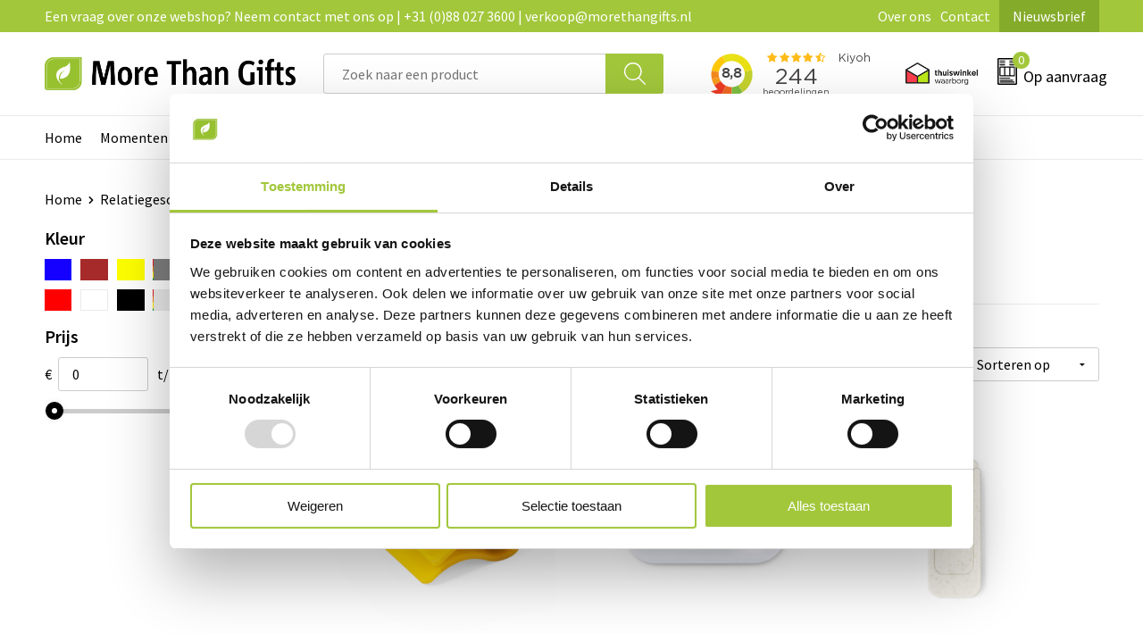

--- FILE ---
content_type: text/html; charset=UTF-8
request_url: https://webshop.morethangifts.nl/gadgets-computer-en-laptopaccessoires-elektronica-gadgets-en-usb-relatiegeschenken
body_size: 23744
content:
<!DOCTYPE HTML>
<html lang="nl">
<head>
    <meta http-equiv="X-UA-Compatible" content="IE=Edge"/>
    <script type="text/javascript" nonce="DB9p6HzXwiStPffYFd0aByXOj3s=">
        var baseUrl = '';
        var permalink = 'gadgets-computer-en-laptopaccessoires-elektronica-gadgets-en-usb-relatiegeschenken';
    </script>
    <meta http-equiv="Content-Type" content="text/html;charset=UTF-8" />
<meta name="robots" content="index, follow" />
<meta property="og:type" content="category" />
<meta property="og:title" content="Gadgets" />
<meta property="og:image" content="http://fef5c1f60bff157bfd51-1d2043887f30fc26a838f63fac86383c.r4.cf1.rackcdn.com/b63fcfbafa09c24ac28a451baeefb5ba789f1a2f_600_600_fill.jpg" />
<meta property="og:url" content="https://webshop.morethangifts.nl/gadgets-computer-en-laptopaccessoires-elektronica-gadgets-en-usb-relatiegeschenken" />
<meta name="viewport" content="width=device-width, initial-scale=1" />
<link rel="shortcut icon" type="image/x-icon" href="https://8fcc7ccc9b637ca13169-de45e7cb5d8decf0d69fb5613d56805d.ssl.cf1.rackcdn.com/faviconFile-1679297687.png" />
<link rel="canonical" href="https://webshop.morethangifts.nl/gadgets-computer-en-laptopaccessoires-elektronica-gadgets-en-usb-relatiegeschenken" />
<link rel="next" href="https://webshop.morethangifts.nl/gadgets-computer-en-laptopaccessoires-elektronica-gadgets-en-usb-relatiegeschenken?page=2" />
<link rel="stylesheet" type="text/css" href="/assets/15ae7fc8/css/style.css" />
<link rel="stylesheet" type="text/css" href="/uploads/css/installation.css" />
<link rel="stylesheet" type="text/css" href="/assets/4b9418a4/pager.css" />
<style type="text/css">

</style>
<style type="text/css">

</style>
<style type="text/css">

</style>
<script type="text/javascript" src="https://cdn.jsdelivr.net/npm/lozad/dist/lozad.min.js" nonce="DB9p6HzXwiStPffYFd0aByXOj3s="></script>
<script type="text/javascript" nonce="DB9p6HzXwiStPffYFd0aByXOj3s=">
// https://github.com/filamentgroup/loadCSS
    !function(e){"use strict"
    var n=function(n,t,o){function i(e){return f.body?e():void setTimeout(function(){i(e)})}var d,r,a,l,f=e.document,s=f.createElement("link"),u=o||"all"
    return t?d=t:(r=(f.body||f.getElementsByTagName("head")[0]).childNodes,d=r[r.length-1]),a=f.styleSheets,s.rel="stylesheet",s.href=n,s.media="only x",i(function(){d.parentNode.insertBefore(s,t?d:d.nextSibling)}),l=function(e){for(var n=s.href,t=a.length;t--;)if(a[t].href===n)return e()
    setTimeout(function(){l(e)})},s.addEventListener&&s.addEventListener("load",function(){this.media=u}),s.onloadcssdefined=l,l(function(){s.media!==u&&(s.media=u)}),s}
    "undefined"!=typeof exports?exports.loadCSS=n:e.loadCSS=n}("undefined"!=typeof global?global:this)
loadCSS("/assets/59283338/jquery-ui-1.8.21.custom.css");
loadCSS("/assets/45a91dcd/typeahead.css?v=20161031");
loadCSS("/assets/15ae7fc8/js/vendor/light-gallery/css/lightGallery.css");
window.dataLayer = window.dataLayer || [];
function gtag(){
    dataLayer.push(arguments);
}
gtag('consent', 'default', {"ad_storage":"granted","analytics_storage":"granted","ad_user_data":"granted","ad_personalization":"granted","functionality_storage":"granted","personalization_storage":"granted","security_storage":"granted"});

(function(w,d,s,l,i){w[l]=w[l]||[];w[l].push({'gtm.start':
new Date().getTime(),event:'gtm.js'});var f=d.getElementsByTagName(s)[0],
j=d.createElement(s),dl=l!='dataLayer'?'&l='+l:'';j.async=true;j.src=
'https://www.googletagmanager.com/gtm.js?id='+i+dl;f.parentNode.insertBefore(j,f);
})(window,document,'script','dataLayer','GTM-W2B5FP5');

document.addEventListener('cookiesEnabled', function() {
    gtag('consent', 'update', {
        'ad_storage': 'granted',
        'analytics_storage': 'granted',
        'ad_user_data': 'granted',
        'ad_personalization': 'granted',
        'functionality_storage': 'granted',
        'personalization_storage': 'granted',
        'security_storage': 'granted'
    });
});
</script>
<title>Gadgets | More Than Gifts</title>
    <script src="https://kit.fontawesome.com/1a0abc1a17.js" crossorigin="anonymous"></script>
<link rel="preconnect" href="https://fonts.gstatic.com">
<link href="https://fonts.googleapis.com/css2?family=Source+Sans+Pro:ital,wght@0,300;0,400;0,600;0,700;1,300;1,400;1,600;1,700&display=swap" rel="stylesheet">

<meta name="google-site-verification=eYvkxfrvcITrPliyyWSCCr1G5duANVJniWPmDWzLk1w"/>
<meta name="facebook-domain-verification" content="rovr1ig5wvgwaj55gldkxwmmmcmp4v" /></head>
<body lang="nl"><!-- Google Tag Manager (noscript) -->
<noscript><iframe src="https://www.googletagmanager.com/ns.html?id=GTM-W2B5FP5"
height="0" width="0" style="display:none;visibility:hidden"></iframe></noscript>
<!-- End Google Tag Manager (noscript) -->

<div id="container" class="logged-out no_children_category  category-203515 rootCategory-198692">
    <header>
    <div id="placeholder-header-top-wrapper">
        <div class="row collapse">
            <div id="placeholder-header-top"><div id="configuration-placeholder-widget-675" data-loadbyajax="0" data-reloadbyajax="0" data-widgetid="19" class="widget widget-19 widget-duplicaat  no-padding twelveColumnWidth" style=""><div id="configuration-placeholder-widget-811" data-loadbyajax="0" data-reloadbyajax="0" data-widgetid="7" class="widget widget-7 widget-menu top-menu twelveColumnWidth tabletTwelveColumnWidth mobileTwelveColumnWidth horizontal-margin show-for-large-up" style=""><ul class="custom no-images" id="yw2">
<li class="custom-item item-0 staticPage resource-301407" data-cachedresource="menu-301407" data-menutype="staticPage"><a target="_self" href="https://webshop.morethangifts.nl/contact">Een vraag over onze webshop? Neem contact met ons op | +31 (0)88 027 3600 | verkoop@morethangifts.nl</a></li>
<li class="custom-item item-1 staticPage resource-301408" data-cachedresource="menu-301408" data-menutype="staticPage"><a target="_self" href="https://webshop.morethangifts.nl/over-ons">Over ons</a></li>
<li class="custom-item item-2 staticPage resource-301409" data-cachedresource="menu-301409" data-menutype="staticPage"><a target="_self" href="https://webshop.morethangifts.nl/contact">Contact</a></li>
<li class="custom-item item-3 staticPage resource-301410" data-cachedresource="menu-301410" data-menutype="staticPage"><a target="_self" href="https://webshop.morethangifts.nl/nieuwsbrief">Nieuwsbrief</a></li>
</ul></div><!-- Time: 0.00039315223693848 --><div class="clear"></div></div><!-- Time: 0.00069594383239746 --><div class="clear"></div></div>        </div>
    </div>

    <div id="placeholder-header-wrapper">
        <div class="row collapse">
            <div id="placeholder-header"><div id="configuration-placeholder-widget-676" data-loadbyajax="0" data-reloadbyajax="0" data-widgetid="19" class="widget widget-19 widget-duplicaat  no-padding twelveColumnWidth" style=""><div id="configuration-placeholder-widget-644" data-loadbyajax="0" data-reloadbyajax="0" data-widgetid="12" class="widget widget-12 widget-afbeelding logo my-lg-3 mt-md-2 mt-sm-2 threeColumnWidth tabletSixColumnWidth mobileTwelveColumnWidth horizontal-margin" style=""><a href="/"><img style="" class="default-image" data-defaultimage="/uploads/editor/1669647011_MTG-logo.png" src="/uploads/editor/1669647011_MTG-logo.png" alt="Logo" /></a></div><!-- Time: 0.00021195411682129 --><div id="configuration-placeholder-widget-806" data-loadbyajax="0" data-reloadbyajax="0" data-widgetid="9" class="widget widget-9 widget-filter searchbar my-lg-3 my-md-2 my-sm-2 fourColumnWidth mobileTwelveColumnWidth horizontal-margin" style=""><form id="filter-form-static-176930605214315" onsubmit="return false;" action="https://webshop.morethangifts.nl/site/searchCategory" method="GET"><script type="text/javascript" nonce="DB9p6HzXwiStPffYFd0aByXOj3s=">
    var categoriesLanguage = 'nl';
    var categoriesUrl = '/categories.json';
</script>
<input autocomplete="off" placeholder="Zoek naar een product" type="text"
       value="" name="FilterForm[name]" id="typeahead"/>
<a href="javascript:void(0);" class="search-submit-link" onclick="$(this).closest('form').find('input[type=text]').trigger('submit');">
    <span style="display:none;"></span>
</a></form></div><!-- Time: 0.0027949810028076 --><div id="configuration-placeholder-widget-899" data-loadbyajax="0" data-reloadbyajax="0" data-widgetid="1003" class="widget widget-1003 widget-html kiyoh twoColumnWidth mobileTwelveColumnWidth horizontal-margin show-for-large-up" style=""><iframe frameborder="0" allowtransparency="true" src=https://www.kiyoh.com/retrieve-widget.html?color=white&allowTransparency=false&button=false&lang=nl&tenantId=98&locationId=1046422 width="100%" height="80"></iframe></div><!-- Time: 0.00012302398681641 --><div id="configuration-placeholder-widget-906" data-loadbyajax="0" data-reloadbyajax="0" data-widgetid="12" class="widget widget-12 widget-afbeelding logo thuiswinkel my-lg-3 mt-md-2 mt-sm-2 oneColumnWidth horizontal-margin show-for-large-up" style=""><a href="/"><img style="" class="default-image" data-defaultimage="/uploads/editor/1727875622_Thuiswinkel_Waarborg_Kleur_Horizontaal.png" src="/uploads/editor/1727875622_Thuiswinkel_Waarborg_Kleur_Horizontaal.png" alt="Logo" /></a></div><!-- Time: 0.0001218318939209 --><div id="configuration-placeholder-widget-810" data-loadbyajax="0" data-reloadbyajax="0" data-widgetid="8" class="widget widget-8 widget-winkelwagen offer my-lg-3 mt-md-2 mt-sm-2 horizontal-margin" style=""><div class="cartDialog" id="shopping-cart-dialog-810">
<p class="row">Het product is aan de winkelmand toegevoegd</p></div><div class="shoppingCart item-0">
    <a>
    <div class="cart-icon">
        <svg id="Layer_1" data-name="Layer 1" xmlns="http://www.w3.org/2000/svg" viewBox="0 0 23.7383 32.5586">
            <defs><style>.cls-1 {fill: none;}</style></defs>
            <rect class="cls-1" x="15.5752" y="11.6841" width="4.2832" height="9.1899" />
            <rect class="cls-1" x="9.4658" y="11.6841" width="4.8594" height="9.1899" />
            <rect class="cls-1" x="3.7969" y="11.6841" width="4.4189" height="9.1899" />
            <path class="cls-1" d="M1.5,31.0234l20.7031.0352.0352-29.5239L1.5,1.5ZM14.7988,25.1H3.1724a.625.625,0,1,1,0-1.25H14.7988a.625.625,0,0,1,0,1.25Zm3.6817,1.24a.625.625,0,0,1,0,1.25H3.2549a.625.625,0,1,1,0-1.25Zm1.6465,3.5235H3.2549a.625.625,0,0,1,0-1.25H20.127a.625.625,0,0,1,0,1.25ZM14.95,2.873h5.5625a.625.625,0,0,1,0,1.25H14.95a.625.625,0,0,1,0-1.25Zm0,2.1763h5.5625a.625.625,0,0,1,0,1.25H14.95a.625.625,0,0,1,0-1.25Zm0,2.5815h5.5625a.625.625,0,0,1,0,1.25H14.95a.625.625,0,0,1,0-1.25ZM3.1724,2.873h5.563a.625.625,0,0,1,0,1.25H3.1724a.625.625,0,0,1,0-1.25Zm0,2.1763h5.563a.625.625,0,0,1,0,1.25H3.1724a.625.625,0,0,1,0-1.25Zm0,2.5815h5.563a.625.625,0,1,1,0,1.25H3.1724a.625.625,0,0,1,0-1.25Zm-.6255,3.4283a.625.625,0,0,1,.625-.625H20.4834a.6253.6253,0,0,1,.625.625v10.44a.6256.6256,0,0,1-.625.625H3.1719a.6253.6253,0,0,1-.625-.625Z" transform="translate(0 0)" />
            <path d="M22.2031,0H1.3584A1.3625,1.3625,0,0,0,0,1.3584v29.665a1.5366,1.5366,0,0,0,1.5347,1.5352H22.2031a1.5367,1.5367,0,0,0,1.5352-1.5352V1.5347A1.5366,1.5366,0,0,0,22.2031,0Zm0,31.0586L1.5,31.0234V1.5l20.7383.0347Z" transform="translate(0 0)" />
            <path d="M3.1719,22.124H20.4834a.6256.6256,0,0,0,.625-.625v-10.44a.6253.6253,0,0,0-.625-.625H3.1719a.625.625,0,0,0-.625.625v10.44A.6253.6253,0,0,0,3.1719,22.124Zm6.2939-1.25v-9.19h4.8594v9.19Zm10.3926,0H15.5752v-9.19h4.2832Zm-16.0615-9.19H8.2158v9.19H3.7969Z" transform="translate(0 0)" />
            <path d="M14.7988,23.85H3.1724a.625.625,0,1,0,0,1.25H14.7988a.625.625,0,0,0,0-1.25Z" transform="translate(0 0)" />
            <path d="M2.63,26.9648a.6252.6252,0,0,0,.625.625H18.4805a.625.625,0,0,0,0-1.25H3.2549A.6253.6253,0,0,0,2.63,26.9648Z" transform="translate(0 0)" />
            <path d="M20.127,28.6133H3.2549a.625.625,0,0,0,0,1.25H20.127a.625.625,0,0,0,0-1.25Z" transform="translate(0 0)" />
            <path d="M3.1724,4.123h5.563a.625.625,0,0,0,0-1.25H3.1724a.625.625,0,0,0,0,1.25Z" transform="translate(0 0)" />
            <path d="M14.95,4.123h5.5625a.625.625,0,0,0,0-1.25H14.95a.625.625,0,0,0,0,1.25Z" transform="translate(0 0)" />
            <path d="M14.95,6.2993h5.5625a.625.625,0,0,0,0-1.25H14.95a.625.625,0,0,0,0,1.25Z" transform="translate(0 0)" />
            <path d="M14.95,8.8808h5.5625a.625.625,0,0,0,0-1.25H14.95a.625.625,0,0,0,0,1.25Z" transform="translate(0 0)" />
            <path d="M3.1724,6.2993h5.563a.625.625,0,0,0,0-1.25H3.1724a.625.625,0,0,0,0,1.25Z" transform="translate(0 0)" />
            <path d="M3.1724,8.8808h5.563a.625.625,0,1,0,0-1.25H3.1724a.625.625,0,0,0,0,1.25Z" transform="translate(0 0)" />
        </svg>
        <span class="item-count">0</span>
    </div>
    <span>Op aanvraag</span>
    </a>
    <div class="shopping-cart-detail">
        <div class="shopping-cart" id="shopping-cart-810-1769306053">
<div class="">
<span class="empty">De offertemand is leeg!</span></div><div class="keys" style="display:none" title="/gadgets-computer-en-laptopaccessoires-elektronica-gadgets-en-usb-relatiegeschenken"></div>
</div>
<div class="cartfooter">
    <a class="button" href="/offerRequest">Naar offertemand</a>
</div>

    </div>
</div>
</div><!-- Time: 0.0042929649353027 --><div id="configuration-placeholder-widget-812" data-loadbyajax="0" data-reloadbyajax="0" data-widgetid="7" class="widget widget-7 widget-menu no-padding no-padding hide-for-large-up" style=""><div class="mobile-menu">

    <nav class="nav-bar">
        <section class="menu-toggle">
            <a><img class="open" src="https://57e5f77c3915c5107909-3850d28ea2ad19caadcd47824dc23575.ssl.cf1.rackcdn.com/1598451392_menubar.png" alt="Streepjes" /></a>
            <a><img class="close" src="https://57e5f77c3915c5107909-3850d28ea2ad19caadcd47824dc23575.ssl.cf1.rackcdn.com/1598451414_crossbar.png" alt="Kruisje" /></a>
        </section>

        <section class="logo">
            <span>More Than Gifts B.V.</span>
        </section>

        <section class="small-menu">
            <a href='tel:088 027 3600'><i class="fas fa-phone-alt"></i></a>
            <a href='mailto:verkoop@morethangifts.nl'><i class="fas fa-envelope"></i></a>
        </section>
    </nav>

    <aside class="nav-bar-menu">
        <ul class="custom no-images" id="yw3">
<li class="custom-item item-0 url resource-301412" data-cachedresource="menu-301412" data-menutype="url"><a target="_self" href="/">Home</a></li>
<li data-permalink="alle-momenten" data-isoutlet="" data-cachedresource="menu-301648" class="custom-item item-1 category resource-301648 children" title="Momenten" data-menutype="category"><a href="https://webshop.morethangifts.nl/alle-momenten">Momenten</a>
<ul>
<li data-permalink="alle-momenten-relatiegeschenken" data-isoutlet="" data-cachedresource="category-327067" class="item-0 resource-327067 category-item" title="Alle momenten"><a href="https://webshop.morethangifts.nl/alle-momenten-relatiegeschenken">Alle momenten</a></li>
<li data-permalink="dag-van-de-leraar-momenten-relatiegeschenken" data-isoutlet="" data-cachedresource="category-265132" class="item-1 resource-265132 category-item" title="Dag van de Leraar"><a href="https://webshop.morethangifts.nl/dag-van-de-leraar-momenten-relatiegeschenken">Dag van de Leraar</a></li>
<li data-permalink="give-aways" data-isoutlet="" data-cachedresource="category-247218" class="item-2 resource-247218 category-item" title="Give aways"><a href="https://webshop.morethangifts.nl/give-aways">Give aways</a></li>
<li data-permalink="kerstgeschenken" data-isoutlet="" data-cachedresource="category-208593" class="item-3 resource-208593 category-item" title="Kerst"><a href="https://webshop.morethangifts.nl/kerstgeschenken">Kerst</a></li>
<li data-permalink="Office gadgets" data-isoutlet="" data-cachedresource="category-326979" class="item-4 resource-326979 category-item" title="Office gadgets"><a href="https://webshop.morethangifts.nl/Office gadgets">Office gadgets</a></li>
<li data-permalink="paas-geschenken" data-isoutlet="" data-cachedresource="category-200397" class="item-5 resource-200397 category-item" title="Pasen"><a href="https://webshop.morethangifts.nl/paas-geschenken">Pasen</a></li>
<li data-permalink="sinterklaasgeschenken" data-isoutlet="" data-cachedresource="category-202972" class="item-6 resource-202972 category-item" title="Sinterklaas"><a href="https://webshop.morethangifts.nl/sinterklaasgeschenken">Sinterklaas</a></li>
<li data-permalink="valentijnsdag-geschenken" data-isoutlet="" data-cachedresource="category-342513" class="item-7 resource-342513 category-item" title="Valentijn"><a href="https://webshop.morethangifts.nl/valentijnsdag-geschenken">Valentijn</a></li>
<li data-permalink="Dag-van-de-zorg-momenten" data-isoutlet="" data-cachedresource="category-198003" class="item-8 resource-198003 category-item" title="Voor de zorg"><a href="https://webshop.morethangifts.nl/Dag-van-de-zorg-momenten">Voor de zorg</a></li>
<li data-permalink="waardering-momenten-relatiegeschenken" data-isoutlet="" data-cachedresource="category-247217" class="item-9 resource-247217 category-item" title="Waardering"><a href="https://webshop.morethangifts.nl/waardering-momenten-relatiegeschenken">Waardering</a></li>
<li data-permalink="zomer-momenten-relatiegeschenken" data-isoutlet="" data-cachedresource="category-202662" class="item-10 resource-202662 category-item" title="Zomer"><a href="https://webshop.morethangifts.nl/zomer-momenten-relatiegeschenken">Zomer</a></li>
</ul>
</li>
<li data-permalink="relatiegeschenken" data-isoutlet="" data-cachedresource="menu-301646" class="custom-item item-2 category resource-301646 children" title="Relatiegeschenken" data-menutype="category"><a href="https://webshop.morethangifts.nl/relatiegeschenken">Assortiment A-Z</a>
<ul>
<li data-permalink="anti-stress-relatiegeschenken" data-isoutlet="" data-cachedresource="category-199884" class="item-0 resource-199884 category-item" title="Anti-stress"><a href="https://webshop.morethangifts.nl/anti-stress-relatiegeschenken">Anti-stress</a></li>
<li data-permalink="bidons-en-sportflessen-relatiegeschenken" data-isoutlet="" data-cachedresource="category-198721" class="item-1 resource-198721 category-item" title="Bidons en sportflessen"><a href="https://webshop.morethangifts.nl/bidons-en-sportflessen-relatiegeschenken">Bidons en sportflessen</a></li>
<li data-permalink="bloemen-en-planten-relatiegeschenken" data-isoutlet="" data-cachedresource="category-203562" class="item-2 resource-203562 category-item" title="Bloemen en planten"><a href="https://webshop.morethangifts.nl/bloemen-en-planten-relatiegeschenken">Bloemen en planten</a></li>
<li data-permalink="brievenbuspost-relatiegeschenken" data-isoutlet="" data-cachedresource="category-203601" class="item-3 resource-203601 category-item" title="Brievenbuspost"><a href="https://webshop.morethangifts.nl/brievenbuspost-relatiegeschenken">Brievenbuspost</a></li>
<li data-permalink="chocolade-relatiegeschenken" data-isoutlet="" data-cachedresource="category-196885" class="item-4 resource-196885 category-item" title="Chocolade"><a href="https://webshop.morethangifts.nl/chocolade-relatiegeschenken">Chocolade</a></li>
<li data-permalink="duurzaam-relatiegeschenken" data-isoutlet="" data-cachedresource="category-247232" class="item-5 resource-247232 category-item" title="Duurzaam"><a href="https://webshop.morethangifts.nl/duurzaam-relatiegeschenken">Duurzaam</a></li>
<li data-permalink="elektronica-gadgets-en-usb-relatiegeschenken" data-isoutlet="" data-cachedresource="category-198699" class="item-6 resource-198699 category-item" title="Elektronica, Gadgets en USB"><a href="https://webshop.morethangifts.nl/elektronica-gadgets-en-usb-relatiegeschenken">Elektronica, Gadgets en USB</a></li>
<li data-permalink="feestartikelen-relatiegeschenken" data-isoutlet="" data-cachedresource="category-204035" class="item-7 resource-204035 category-item" title="Feestartikelen"><a href="https://webshop.morethangifts.nl/feestartikelen-relatiegeschenken">Feestartikelen</a></li>
<li data-permalink="food-geschenken-relatiegeschenken" data-isoutlet="" data-cachedresource="category-208057" class="item-8 resource-208057 category-item" title="Food geschenken"><a href="https://webshop.morethangifts.nl/food-geschenken-relatiegeschenken">Food geschenken</a></li>
<li data-permalink="giftcards-relatiegeschenken" data-isoutlet="" data-cachedresource="category-247215" class="item-9 resource-247215 category-item" title="Giftcards"><a href="https://webshop.morethangifts.nl/giftcards-relatiegeschenken">Giftcards</a></li>
<li data-permalink="holland-oranje-relatiegeschenken" data-isoutlet="" data-cachedresource="category-295547" class="item-10 resource-295547 category-item" title="Holland (Oranje)"><a href="https://webshop.morethangifts.nl/holland-oranje-relatiegeschenken">Holland (Oranje)</a></li>
<li data-permalink="huis-tuin-en-keuken-relatiegeschenken" data-isoutlet="" data-cachedresource="category-198773" class="item-11 resource-198773 category-item" title="Huis, Tuin en Keuken"><a href="https://webshop.morethangifts.nl/huis-tuin-en-keuken-relatiegeschenken">Huis, Tuin en Keuken</a></li>
<li data-permalink="jij-bent-goud-waard-relatiegeschenken" data-isoutlet="" data-cachedresource="category-326690" class="item-12 resource-326690 category-item" title="Jij bent GOUD waard!"><a href="https://webshop.morethangifts.nl/jij-bent-goud-waard-relatiegeschenken">Jij bent GOUD waard!</a></li>
<li data-permalink="kantoor-en-zakelijk-relatiegeschenken" data-isoutlet="" data-cachedresource="category-198734" class="item-13 resource-198734 category-item" title="Kantoor en zakelijk"><a href="https://webshop.morethangifts.nl/kantoor-en-zakelijk-relatiegeschenken">Kantoor en zakelijk</a></li>
<li data-permalink="kinderen-en-familie-relatiegeschenken" data-isoutlet="" data-cachedresource="category-206846" class="item-14 resource-206846 category-item" title="Kinderen en familie"><a href="https://webshop.morethangifts.nl/kinderen-en-familie-relatiegeschenken">Kinderen en familie</a></li>
<li data-permalink="klokken-horloges-en-weerstations-relatiegeschenken" data-isoutlet="" data-cachedresource="category-198811" class="item-15 resource-198811 category-item" title="Klokken, horloges en weerstations"><a href="https://webshop.morethangifts.nl/klokken-horloges-en-weerstations-relatiegeschenken">Klokken, horloges en weerstations</a></li>
<li data-permalink="lampen-en-gereedschap-relatiegeschenken" data-isoutlet="" data-cachedresource="category-198696" class="item-16 resource-198696 category-item" title="Lampen en gereedschap"><a href="https://webshop.morethangifts.nl/lampen-en-gereedschap-relatiegeschenken">Lampen en gereedschap</a></li>
<li data-permalink="lanyards-relatiegeschenken-327543" data-isoutlet="" data-cachedresource="category-327543" class="item-17 resource-327543 category-item" title="Lanyards"><a href="https://webshop.morethangifts.nl/lanyards-relatiegeschenken-327543">Lanyards</a></li>
<li data-permalink="lokale-producten-relatiegeschenken" data-isoutlet="" data-cachedresource="category-248419" class="item-18 resource-248419 category-item" title="Lokale producten"><a href="https://webshop.morethangifts.nl/lokale-producten-relatiegeschenken">Lokale producten</a></li>
<li data-permalink="miniboxen" data-isoutlet="" data-cachedresource="category-202497" class="item-19 resource-202497 category-item" title="Miniboxen"><a href="https://webshop.morethangifts.nl/miniboxen">Miniboxen</a></li>
<li data-permalink="alle-momenten" data-isoutlet="" data-cachedresource="category-247216" class="item-20 resource-247216 category-item" title="Momenten"><a href="https://webshop.morethangifts.nl/alle-momenten">Momenten</a></li>
<li data-permalink="paraplus-relatiegeschenken" data-isoutlet="" data-cachedresource="category-198819" class="item-21 resource-198819 category-item" title="Paraplu&#039;s"><a href="https://webshop.morethangifts.nl/paraplus-relatiegeschenken">Paraplu's</a></li>
<li data-permalink="persoonlijke-verzorging-relatiegeschenken" data-isoutlet="" data-cachedresource="category-198693" class="item-22 resource-198693 category-item" title="Persoonlijke verzorging"><a href="https://webshop.morethangifts.nl/persoonlijke-verzorging-relatiegeschenken">Persoonlijke verzorging</a></li>
<li data-permalink="reisbenodigdheden-relatiegeschenken" data-isoutlet="" data-cachedresource="category-198849" class="item-23 resource-198849 category-item" title="Reisbenodigdheden"><a href="https://webshop.morethangifts.nl/reisbenodigdheden-relatiegeschenken">Reisbenodigdheden</a></li>
<li data-permalink="schrijfwaren-relatiegeschenken" data-isoutlet="" data-cachedresource="category-198724" class="item-24 resource-198724 category-item" title="Schrijfwaren"><a href="https://webshop.morethangifts.nl/schrijfwaren-relatiegeschenken">Schrijfwaren</a></li>
<li data-permalink="sleutelhangers-198884" data-isoutlet="" data-cachedresource="category-198884" class="item-25 resource-198884 category-item" title="Sleutelhangers"><a href="https://webshop.morethangifts.nl/sleutelhangers-198884">Sleutelhangers</a></li>
<li data-permalink="snoepgoed-relatiegeschenken" data-isoutlet="" data-cachedresource="category-220286" class="item-26 resource-220286 category-item" title="Snoepgoed"><a href="https://webshop.morethangifts.nl/snoepgoed-relatiegeschenken">Snoepgoed</a></li>
<li data-permalink="spellen-voor-binnen-en-buiten-relatiegeschenken" data-isoutlet="" data-cachedresource="category-198894" class="item-27 resource-198894 category-item" title="Spellen voor binnen en buiten"><a href="https://webshop.morethangifts.nl/spellen-voor-binnen-en-buiten-relatiegeschenken">Spellen voor binnen en buiten</a></li>
<li data-permalink="sport-relatiegeschenken" data-isoutlet="" data-cachedresource="category-198845" class="item-28 resource-198845 category-item" title="Sport"><a href="https://webshop.morethangifts.nl/sport-relatiegeschenken">Sport</a></li>
<li data-permalink="sportaccessoires-relatiegeschenken" data-isoutlet="" data-cachedresource="category-207676" class="item-29 resource-207676 category-item" title="Sportaccessoires"><a href="https://webshop.morethangifts.nl/sportaccessoires-relatiegeschenken">Sportaccessoires</a></li>
<li data-permalink="tassen-relatiegeschenken" data-isoutlet="" data-cachedresource="category-203775" class="item-30 resource-203775 category-item" title="Tassen"><a href="https://webshop.morethangifts.nl/tassen-relatiegeschenken">Tassen</a></li>
<li data-permalink="textiel-relatiegeschenken" data-isoutlet="" data-cachedresource="category-206778" class="item-31 resource-206778 category-item" title="Textiel"><a href="https://webshop.morethangifts.nl/textiel-relatiegeschenken">Textiel</a></li>
<li data-permalink="thuiswerken-relatiegeschenken" data-isoutlet="" data-cachedresource="category-270202" class="item-32 resource-270202 category-item" title="Thuiswerken"><a href="https://webshop.morethangifts.nl/thuiswerken-relatiegeschenken">Thuiswerken</a></li>
<li data-permalink="veiligheid-auto-en-fiets-relatiegeschenken" data-isoutlet="" data-cachedresource="category-198718" class="item-33 resource-198718 category-item" title="Veiligheid, Auto en Fiets"><a href="https://webshop.morethangifts.nl/veiligheid-auto-en-fiets-relatiegeschenken">Veiligheid, Auto en Fiets</a></li>
<li data-permalink="virtueel-uitje-met-borrelbox-relatiegeschenken" data-isoutlet="" data-cachedresource="category-267662" class="item-34 resource-267662 category-item" title="Virtueel uitje met borrelbox"><a href="https://webshop.morethangifts.nl/virtueel-uitje-met-borrelbox-relatiegeschenken">Virtueel uitje met borrelbox</a></li>
<li data-permalink="vrije-tijd-en-strand-relatiegeschenken" data-isoutlet="" data-cachedresource="category-198749" class="item-35 resource-198749 category-item" title="Vrije tijd en strand"><a href="https://webshop.morethangifts.nl/vrije-tijd-en-strand-relatiegeschenken">Vrije tijd en strand</a></li>
<li data-permalink="wellness-relatiegeschenken" data-isoutlet="" data-cachedresource="category-251916" class="item-36 resource-251916 category-item" title="Wellness"><a href="https://webshop.morethangifts.nl/wellness-relatiegeschenken">Wellness</a></li>
<li data-permalink="werkkleding-relatiegeschenken" data-isoutlet="" data-cachedresource="category-229618" class="item-37 resource-229618 category-item" title="Werkkleding"><a href="https://webshop.morethangifts.nl/werkkleding-relatiegeschenken">Werkkleding</a></li>
<li data-permalink="wijn-bier-relatiegeschenken" data-isoutlet="" data-cachedresource="category-249931" class="item-38 resource-249931 category-item" title="Wijn &amp; Bier"><a href="https://webshop.morethangifts.nl/wijn-bier-relatiegeschenken">Wijn & Bier</a></li>
<li data-permalink="relatiegeschenken-zomer-relatiegeschenken" data-isoutlet="" data-cachedresource="category-397262" class="item-39 resource-397262 category-item" title="Relatiegeschenken zomer"><a href="https://webshop.morethangifts.nl/relatiegeschenken-zomer-relatiegeschenken">Relatiegeschenken zomer</a></li>
</ul>
</li>
<li class="custom-item item-3 category resource-301647" data-cachedresource="menu-301647" data-menutype="category"><a target="_self" href="https://webshop.morethangifts.nl/brievenbuspost-relatiegeschenken">Brievenbusgeschenken</a></li>
<li data-permalink="miniboxen" data-isoutlet="" data-cachedresource="menu-301649" class="custom-item item-4 category resource-301649" title="Miniboxen" data-menutype="category"><a href="https://webshop.morethangifts.nl/miniboxen">Miniboxen</a></li>
<li data-permalink="virtueel-uitje-met-borrelbox-relatiegeschenken" data-isoutlet="" data-cachedresource="menu-301650" class="custom-item item-5 category resource-301650" title="Virtueel uitje met borrelbox" data-menutype="category"><a href="https://webshop.morethangifts.nl/virtueel-uitje-met-borrelbox-relatiegeschenken">Online events</a></li>
<li data-permalink="textiel-relatiegeschenken" data-isoutlet="" data-cachedresource="menu-301651" class="custom-item item-6 category resource-301651 children" title="Textiel" data-menutype="category"><a href="https://webshop.morethangifts.nl/textiel-relatiegeschenken">Textiel</a>
<ul>
<li data-permalink="badtextiel-en-douche-textiel-relatiegeschenken" data-isoutlet="" data-cachedresource="category-208672" class="item-0 resource-208672 category-item" title="Badtextiel en Douche"><a href="https://webshop.morethangifts.nl/badtextiel-en-douche-textiel-relatiegeschenken">Badtextiel en Douche</a></li>
<li data-permalink="bodywarmers-textiel-relatiegeschenken" data-isoutlet="" data-cachedresource="category-222819" class="item-1 resource-222819 category-item" title="Bodywarmers"><a href="https://webshop.morethangifts.nl/bodywarmers-textiel-relatiegeschenken">Bodywarmers</a></li>
<li data-permalink="broeken-textiel-relatiegeschenken" data-isoutlet="" data-cachedresource="category-206922" class="item-2 resource-206922 category-item" title="Broeken"><a href="https://webshop.morethangifts.nl/broeken-textiel-relatiegeschenken">Broeken</a></li>
<li data-permalink="caps-hoeden-en-mutsen-textiel-relatiegeschenken" data-isoutlet="" data-cachedresource="category-206909" class="item-3 resource-206909 category-item" title="Caps, Hoeden en Mutsen"><a href="https://webshop.morethangifts.nl/caps-hoeden-en-mutsen-textiel-relatiegeschenken">Caps, Hoeden en Mutsen</a></li>
<li data-permalink="dekens-fleecedekens-en-kussens-textiel-relatiegeschenken" data-isoutlet="" data-cachedresource="category-208629" class="item-4 resource-208629 category-item" title="Dekens, Fleecedekens en Kussens"><a href="https://webshop.morethangifts.nl/dekens-fleecedekens-en-kussens-textiel-relatiegeschenken">Dekens, Fleecedekens en Kussens</a></li>
<li data-permalink="handschoenen-en-sjaals-textiel-relatiegeschenken" data-isoutlet="" data-cachedresource="category-206780" class="item-5 resource-206780 category-item" title="Handschoenen en Sjaals"><a href="https://webshop.morethangifts.nl/handschoenen-en-sjaals-textiel-relatiegeschenken">Handschoenen en Sjaals</a></li>
<li data-permalink="jassen-textiel-relatiegeschenken" data-isoutlet="" data-cachedresource="category-220977" class="item-6 resource-220977 category-item" title="Jassen"><a href="https://webshop.morethangifts.nl/jassen-textiel-relatiegeschenken">Jassen</a></li>
<li data-permalink="kledingaccessoires-textiel-relatiegeschenken" data-isoutlet="" data-cachedresource="category-213508" class="item-7 resource-213508 category-item" title="Kledingaccessoires"><a href="https://webshop.morethangifts.nl/kledingaccessoires-textiel-relatiegeschenken">Kledingaccessoires</a></li>
<li data-permalink="sokken-textiel" data-isoutlet="" data-cachedresource="category-206959" class="item-8 resource-206959 category-item" title="Sokken"><a href="https://webshop.morethangifts.nl/sokken-textiel">Sokken</a></li>
<li data-permalink="overhemden-textiel-relatiegeschenken" data-isoutlet="" data-cachedresource="category-225935" class="item-9 resource-225935 category-item" title="Overhemden"><a href="https://webshop.morethangifts.nl/overhemden-textiel-relatiegeschenken">Overhemden</a></li>
<li data-permalink="polos-textiel-relatiegeschenken" data-isoutlet="" data-cachedresource="category-220516" class="item-10 resource-220516 category-item" title="Polo&#039;s"><a href="https://webshop.morethangifts.nl/polos-textiel-relatiegeschenken">Polo's</a></li>
<li data-permalink="regenkleding-textiel-relatiegeschenken" data-isoutlet="" data-cachedresource="category-219267" class="item-11 resource-219267 category-item" title="Regenkleding"><a href="https://webshop.morethangifts.nl/regenkleding-textiel-relatiegeschenken">Regenkleding</a></li>
<li data-permalink="sweaters-textiel-relatiegeschenken" data-isoutlet="" data-cachedresource="category-206835" class="item-12 resource-206835 category-item" title="Sweaters"><a href="https://webshop.morethangifts.nl/sweaters-textiel-relatiegeschenken">Sweaters</a></li>
<li data-permalink="t-shirts-textiel-relatiegeschenken-206816" data-isoutlet="" data-cachedresource="category-206816" class="item-13 resource-206816 category-item" title="T-Shirts"><a href="https://webshop.morethangifts.nl/t-shirts-textiel-relatiegeschenken-206816">T-Shirts</a></li>
<li data-permalink="vesten-textiel-relatiegeschenken" data-isoutlet="" data-cachedresource="category-222856" class="item-14 resource-222856 category-item" title="Vesten"><a href="https://webshop.morethangifts.nl/vesten-textiel-relatiegeschenken">Vesten</a></li>
<li data-permalink="t-shirts-textiel-relatiegeschenken" data-isoutlet="" data-cachedresource="category-231661" class="item-15 resource-231661 category-item" title="T-Shirts"><a href="https://webshop.morethangifts.nl/t-shirts-textiel-relatiegeschenken">T-Shirts</a></li>
<li data-permalink="schoenen-textiel-relatiegeschenken" data-isoutlet="" data-cachedresource="category-234377" class="item-16 resource-234377 category-item" title="Schoenen"><a href="https://webshop.morethangifts.nl/schoenen-textiel-relatiegeschenken">Schoenen</a></li>
<li data-permalink="peuters-en-babys-textiel-relatiegeschenken" data-isoutlet="" data-cachedresource="category-255060" class="item-17 resource-255060 category-item" title="Peuters en Baby&#039;s"><a href="https://webshop.morethangifts.nl/peuters-en-babys-textiel-relatiegeschenken">Peuters en Baby's</a></li>
<li data-permalink="ondergoed-sokken-en-nachtkleding-textiel-relatiegeschenken-425806" data-isoutlet="" data-cachedresource="category-425806" class="item-18 resource-425806 category-item" title="Ondergoed, Sokken en Nachtkleding"><a href="https://webshop.morethangifts.nl/ondergoed-sokken-en-nachtkleding-textiel-relatiegeschenken-425806">Ondergoed, Sokken en Nachtkleding</a></li>
</ul>
</li>
<li class="custom-item item-7 custom resource-301428 children" data-cachedresource="menu-301428" data-menutype="custom"><span target="_self">Informatie</span>
<ul>
<li class="custom-item item-0 staticPage resource-301429" data-cachedresource="menu-301429" data-menutype="staticPage"><a target="_self" href="https://webshop.morethangifts.nl/faq-301529">Veelgestelde vragen</a></li>
</ul>
</li>
<li class="custom-item item-8 staticPage resource-301431" data-cachedresource="menu-301431" data-menutype="staticPage"><a target="_self" href="https://webshop.morethangifts.nl/contact">Contact</a></li>
</ul>
    </aside>
</div></div><!-- Time: 0.0042979717254639 --><div class="clear"></div></div><!-- Time: 0.012547969818115 --><div class="clear"></div></div>        </div>
    </div>

    <div id="placeholder-header-bottom-wrapper">
        <div class="row collapse">
            <div id="placeholder-header-bottom"><div id="configuration-placeholder-widget-724" data-loadbyajax="0" data-reloadbyajax="0" data-widgetid="19" class="widget widget-19 widget-duplicaat  no-padding twelveColumnWidth" style=""><div id="configuration-placeholder-widget-647" data-loadbyajax="0" data-reloadbyajax="0" data-widgetid="7" class="widget widget-7 widget-menu main-menu twelveColumnWidth tabletTwelveColumnWidth horizontal-margin show-for-large-up" style=""><ul class="custom no-images" id="yw4">
<li class="custom-item item-0 url resource-301412" data-cachedresource="menu-301412" data-menutype="url"><a target="_self" href="/">Home</a></li>
<li data-permalink="alle-momenten" data-isoutlet="" data-cachedresource="menu-301648" class="custom-item item-1 category resource-301648 children" title="Momenten" data-menutype="category"><a href="https://webshop.morethangifts.nl/alle-momenten">Momenten</a>
<ul>
<li data-permalink="alle-momenten-relatiegeschenken" data-isoutlet="" data-cachedresource="category-327067" class="item-0 resource-327067 category-item" title="Alle momenten"><a href="https://webshop.morethangifts.nl/alle-momenten-relatiegeschenken">Alle momenten</a></li>
<li data-permalink="dag-van-de-leraar-momenten-relatiegeschenken" data-isoutlet="" data-cachedresource="category-265132" class="item-1 resource-265132 category-item" title="Dag van de Leraar"><a href="https://webshop.morethangifts.nl/dag-van-de-leraar-momenten-relatiegeschenken">Dag van de Leraar</a></li>
<li data-permalink="give-aways" data-isoutlet="" data-cachedresource="category-247218" class="item-2 resource-247218 category-item" title="Give aways"><a href="https://webshop.morethangifts.nl/give-aways">Give aways</a></li>
<li data-permalink="kerstgeschenken" data-isoutlet="" data-cachedresource="category-208593" class="item-3 resource-208593 category-item" title="Kerst"><a href="https://webshop.morethangifts.nl/kerstgeschenken">Kerst</a></li>
<li data-permalink="Office gadgets" data-isoutlet="" data-cachedresource="category-326979" class="item-4 resource-326979 category-item" title="Office gadgets"><a href="https://webshop.morethangifts.nl/Office gadgets">Office gadgets</a></li>
<li data-permalink="paas-geschenken" data-isoutlet="" data-cachedresource="category-200397" class="item-5 resource-200397 category-item" title="Pasen"><a href="https://webshop.morethangifts.nl/paas-geschenken">Pasen</a></li>
<li data-permalink="sinterklaasgeschenken" data-isoutlet="" data-cachedresource="category-202972" class="item-6 resource-202972 category-item" title="Sinterklaas"><a href="https://webshop.morethangifts.nl/sinterklaasgeschenken">Sinterklaas</a></li>
<li data-permalink="valentijnsdag-geschenken" data-isoutlet="" data-cachedresource="category-342513" class="item-7 resource-342513 category-item" title="Valentijn"><a href="https://webshop.morethangifts.nl/valentijnsdag-geschenken">Valentijn</a></li>
<li data-permalink="Dag-van-de-zorg-momenten" data-isoutlet="" data-cachedresource="category-198003" class="item-8 resource-198003 category-item" title="Voor de zorg"><a href="https://webshop.morethangifts.nl/Dag-van-de-zorg-momenten">Voor de zorg</a></li>
<li data-permalink="waardering-momenten-relatiegeschenken" data-isoutlet="" data-cachedresource="category-247217" class="item-9 resource-247217 category-item" title="Waardering"><a href="https://webshop.morethangifts.nl/waardering-momenten-relatiegeschenken">Waardering</a></li>
<li data-permalink="zomer-momenten-relatiegeschenken" data-isoutlet="" data-cachedresource="category-202662" class="item-10 resource-202662 category-item" title="Zomer"><a href="https://webshop.morethangifts.nl/zomer-momenten-relatiegeschenken">Zomer</a></li>
</ul>
</li>
<li data-permalink="relatiegeschenken" data-isoutlet="" data-cachedresource="menu-301646" class="custom-item item-2 category resource-301646 children" title="Relatiegeschenken" data-menutype="category"><a href="https://webshop.morethangifts.nl/relatiegeschenken">Assortiment A-Z</a>
<ul>
<li data-permalink="anti-stress-relatiegeschenken" data-isoutlet="" data-cachedresource="category-199884" class="item-0 resource-199884 category-item" title="Anti-stress"><a href="https://webshop.morethangifts.nl/anti-stress-relatiegeschenken">Anti-stress</a></li>
<li data-permalink="bidons-en-sportflessen-relatiegeschenken" data-isoutlet="" data-cachedresource="category-198721" class="item-1 resource-198721 category-item" title="Bidons en sportflessen"><a href="https://webshop.morethangifts.nl/bidons-en-sportflessen-relatiegeschenken">Bidons en sportflessen</a></li>
<li data-permalink="bloemen-en-planten-relatiegeschenken" data-isoutlet="" data-cachedresource="category-203562" class="item-2 resource-203562 category-item" title="Bloemen en planten"><a href="https://webshop.morethangifts.nl/bloemen-en-planten-relatiegeschenken">Bloemen en planten</a></li>
<li data-permalink="brievenbuspost-relatiegeschenken" data-isoutlet="" data-cachedresource="category-203601" class="item-3 resource-203601 category-item" title="Brievenbuspost"><a href="https://webshop.morethangifts.nl/brievenbuspost-relatiegeschenken">Brievenbuspost</a></li>
<li data-permalink="chocolade-relatiegeschenken" data-isoutlet="" data-cachedresource="category-196885" class="item-4 resource-196885 category-item" title="Chocolade"><a href="https://webshop.morethangifts.nl/chocolade-relatiegeschenken">Chocolade</a></li>
<li data-permalink="duurzaam-relatiegeschenken" data-isoutlet="" data-cachedresource="category-247232" class="item-5 resource-247232 category-item" title="Duurzaam"><a href="https://webshop.morethangifts.nl/duurzaam-relatiegeschenken">Duurzaam</a></li>
<li data-permalink="elektronica-gadgets-en-usb-relatiegeschenken" data-isoutlet="" data-cachedresource="category-198699" class="item-6 resource-198699 category-item" title="Elektronica, Gadgets en USB"><a href="https://webshop.morethangifts.nl/elektronica-gadgets-en-usb-relatiegeschenken">Elektronica, Gadgets en USB</a></li>
<li data-permalink="feestartikelen-relatiegeschenken" data-isoutlet="" data-cachedresource="category-204035" class="item-7 resource-204035 category-item" title="Feestartikelen"><a href="https://webshop.morethangifts.nl/feestartikelen-relatiegeschenken">Feestartikelen</a></li>
<li data-permalink="food-geschenken-relatiegeschenken" data-isoutlet="" data-cachedresource="category-208057" class="item-8 resource-208057 category-item" title="Food geschenken"><a href="https://webshop.morethangifts.nl/food-geschenken-relatiegeschenken">Food geschenken</a></li>
<li data-permalink="giftcards-relatiegeschenken" data-isoutlet="" data-cachedresource="category-247215" class="item-9 resource-247215 category-item" title="Giftcards"><a href="https://webshop.morethangifts.nl/giftcards-relatiegeschenken">Giftcards</a></li>
<li data-permalink="holland-oranje-relatiegeschenken" data-isoutlet="" data-cachedresource="category-295547" class="item-10 resource-295547 category-item" title="Holland (Oranje)"><a href="https://webshop.morethangifts.nl/holland-oranje-relatiegeschenken">Holland (Oranje)</a></li>
<li data-permalink="huis-tuin-en-keuken-relatiegeschenken" data-isoutlet="" data-cachedresource="category-198773" class="item-11 resource-198773 category-item" title="Huis, Tuin en Keuken"><a href="https://webshop.morethangifts.nl/huis-tuin-en-keuken-relatiegeschenken">Huis, Tuin en Keuken</a></li>
<li data-permalink="jij-bent-goud-waard-relatiegeschenken" data-isoutlet="" data-cachedresource="category-326690" class="item-12 resource-326690 category-item" title="Jij bent GOUD waard!"><a href="https://webshop.morethangifts.nl/jij-bent-goud-waard-relatiegeschenken">Jij bent GOUD waard!</a></li>
<li data-permalink="kantoor-en-zakelijk-relatiegeschenken" data-isoutlet="" data-cachedresource="category-198734" class="item-13 resource-198734 category-item" title="Kantoor en zakelijk"><a href="https://webshop.morethangifts.nl/kantoor-en-zakelijk-relatiegeschenken">Kantoor en zakelijk</a></li>
<li data-permalink="kinderen-en-familie-relatiegeschenken" data-isoutlet="" data-cachedresource="category-206846" class="item-14 resource-206846 category-item" title="Kinderen en familie"><a href="https://webshop.morethangifts.nl/kinderen-en-familie-relatiegeschenken">Kinderen en familie</a></li>
<li data-permalink="klokken-horloges-en-weerstations-relatiegeschenken" data-isoutlet="" data-cachedresource="category-198811" class="item-15 resource-198811 category-item" title="Klokken, horloges en weerstations"><a href="https://webshop.morethangifts.nl/klokken-horloges-en-weerstations-relatiegeschenken">Klokken, horloges en weerstations</a></li>
<li data-permalink="lampen-en-gereedschap-relatiegeschenken" data-isoutlet="" data-cachedresource="category-198696" class="item-16 resource-198696 category-item" title="Lampen en gereedschap"><a href="https://webshop.morethangifts.nl/lampen-en-gereedschap-relatiegeschenken">Lampen en gereedschap</a></li>
<li data-permalink="lanyards-relatiegeschenken-327543" data-isoutlet="" data-cachedresource="category-327543" class="item-17 resource-327543 category-item" title="Lanyards"><a href="https://webshop.morethangifts.nl/lanyards-relatiegeschenken-327543">Lanyards</a></li>
<li data-permalink="lokale-producten-relatiegeschenken" data-isoutlet="" data-cachedresource="category-248419" class="item-18 resource-248419 category-item" title="Lokale producten"><a href="https://webshop.morethangifts.nl/lokale-producten-relatiegeschenken">Lokale producten</a></li>
<li data-permalink="miniboxen" data-isoutlet="" data-cachedresource="category-202497" class="item-19 resource-202497 category-item" title="Miniboxen"><a href="https://webshop.morethangifts.nl/miniboxen">Miniboxen</a></li>
<li data-permalink="alle-momenten" data-isoutlet="" data-cachedresource="category-247216" class="item-20 resource-247216 category-item" title="Momenten"><a href="https://webshop.morethangifts.nl/alle-momenten">Momenten</a></li>
<li data-permalink="paraplus-relatiegeschenken" data-isoutlet="" data-cachedresource="category-198819" class="item-21 resource-198819 category-item" title="Paraplu&#039;s"><a href="https://webshop.morethangifts.nl/paraplus-relatiegeschenken">Paraplu's</a></li>
<li data-permalink="persoonlijke-verzorging-relatiegeschenken" data-isoutlet="" data-cachedresource="category-198693" class="item-22 resource-198693 category-item" title="Persoonlijke verzorging"><a href="https://webshop.morethangifts.nl/persoonlijke-verzorging-relatiegeschenken">Persoonlijke verzorging</a></li>
<li data-permalink="reisbenodigdheden-relatiegeschenken" data-isoutlet="" data-cachedresource="category-198849" class="item-23 resource-198849 category-item" title="Reisbenodigdheden"><a href="https://webshop.morethangifts.nl/reisbenodigdheden-relatiegeschenken">Reisbenodigdheden</a></li>
<li data-permalink="schrijfwaren-relatiegeschenken" data-isoutlet="" data-cachedresource="category-198724" class="item-24 resource-198724 category-item" title="Schrijfwaren"><a href="https://webshop.morethangifts.nl/schrijfwaren-relatiegeschenken">Schrijfwaren</a></li>
<li data-permalink="sleutelhangers-198884" data-isoutlet="" data-cachedresource="category-198884" class="item-25 resource-198884 category-item" title="Sleutelhangers"><a href="https://webshop.morethangifts.nl/sleutelhangers-198884">Sleutelhangers</a></li>
<li data-permalink="snoepgoed-relatiegeschenken" data-isoutlet="" data-cachedresource="category-220286" class="item-26 resource-220286 category-item" title="Snoepgoed"><a href="https://webshop.morethangifts.nl/snoepgoed-relatiegeschenken">Snoepgoed</a></li>
<li data-permalink="spellen-voor-binnen-en-buiten-relatiegeschenken" data-isoutlet="" data-cachedresource="category-198894" class="item-27 resource-198894 category-item" title="Spellen voor binnen en buiten"><a href="https://webshop.morethangifts.nl/spellen-voor-binnen-en-buiten-relatiegeschenken">Spellen voor binnen en buiten</a></li>
<li data-permalink="sport-relatiegeschenken" data-isoutlet="" data-cachedresource="category-198845" class="item-28 resource-198845 category-item" title="Sport"><a href="https://webshop.morethangifts.nl/sport-relatiegeschenken">Sport</a></li>
<li data-permalink="sportaccessoires-relatiegeschenken" data-isoutlet="" data-cachedresource="category-207676" class="item-29 resource-207676 category-item" title="Sportaccessoires"><a href="https://webshop.morethangifts.nl/sportaccessoires-relatiegeschenken">Sportaccessoires</a></li>
<li data-permalink="tassen-relatiegeschenken" data-isoutlet="" data-cachedresource="category-203775" class="item-30 resource-203775 category-item" title="Tassen"><a href="https://webshop.morethangifts.nl/tassen-relatiegeschenken">Tassen</a></li>
<li data-permalink="textiel-relatiegeschenken" data-isoutlet="" data-cachedresource="category-206778" class="item-31 resource-206778 category-item" title="Textiel"><a href="https://webshop.morethangifts.nl/textiel-relatiegeschenken">Textiel</a></li>
<li data-permalink="thuiswerken-relatiegeschenken" data-isoutlet="" data-cachedresource="category-270202" class="item-32 resource-270202 category-item" title="Thuiswerken"><a href="https://webshop.morethangifts.nl/thuiswerken-relatiegeschenken">Thuiswerken</a></li>
<li data-permalink="veiligheid-auto-en-fiets-relatiegeschenken" data-isoutlet="" data-cachedresource="category-198718" class="item-33 resource-198718 category-item" title="Veiligheid, Auto en Fiets"><a href="https://webshop.morethangifts.nl/veiligheid-auto-en-fiets-relatiegeschenken">Veiligheid, Auto en Fiets</a></li>
<li data-permalink="virtueel-uitje-met-borrelbox-relatiegeschenken" data-isoutlet="" data-cachedresource="category-267662" class="item-34 resource-267662 category-item" title="Virtueel uitje met borrelbox"><a href="https://webshop.morethangifts.nl/virtueel-uitje-met-borrelbox-relatiegeschenken">Virtueel uitje met borrelbox</a></li>
<li data-permalink="vrije-tijd-en-strand-relatiegeschenken" data-isoutlet="" data-cachedresource="category-198749" class="item-35 resource-198749 category-item" title="Vrije tijd en strand"><a href="https://webshop.morethangifts.nl/vrije-tijd-en-strand-relatiegeschenken">Vrije tijd en strand</a></li>
<li data-permalink="wellness-relatiegeschenken" data-isoutlet="" data-cachedresource="category-251916" class="item-36 resource-251916 category-item" title="Wellness"><a href="https://webshop.morethangifts.nl/wellness-relatiegeschenken">Wellness</a></li>
<li data-permalink="werkkleding-relatiegeschenken" data-isoutlet="" data-cachedresource="category-229618" class="item-37 resource-229618 category-item" title="Werkkleding"><a href="https://webshop.morethangifts.nl/werkkleding-relatiegeschenken">Werkkleding</a></li>
<li data-permalink="wijn-bier-relatiegeschenken" data-isoutlet="" data-cachedresource="category-249931" class="item-38 resource-249931 category-item" title="Wijn &amp; Bier"><a href="https://webshop.morethangifts.nl/wijn-bier-relatiegeschenken">Wijn & Bier</a></li>
<li data-permalink="relatiegeschenken-zomer-relatiegeschenken" data-isoutlet="" data-cachedresource="category-397262" class="item-39 resource-397262 category-item" title="Relatiegeschenken zomer"><a href="https://webshop.morethangifts.nl/relatiegeschenken-zomer-relatiegeschenken">Relatiegeschenken zomer</a></li>
</ul>
</li>
<li class="custom-item item-3 category resource-301647" data-cachedresource="menu-301647" data-menutype="category"><a target="_self" href="https://webshop.morethangifts.nl/brievenbuspost-relatiegeschenken">Brievenbusgeschenken</a></li>
<li data-permalink="miniboxen" data-isoutlet="" data-cachedresource="menu-301649" class="custom-item item-4 category resource-301649" title="Miniboxen" data-menutype="category"><a href="https://webshop.morethangifts.nl/miniboxen">Miniboxen</a></li>
<li data-permalink="virtueel-uitje-met-borrelbox-relatiegeschenken" data-isoutlet="" data-cachedresource="menu-301650" class="custom-item item-5 category resource-301650" title="Virtueel uitje met borrelbox" data-menutype="category"><a href="https://webshop.morethangifts.nl/virtueel-uitje-met-borrelbox-relatiegeschenken">Online events</a></li>
<li data-permalink="textiel-relatiegeschenken" data-isoutlet="" data-cachedresource="menu-301651" class="custom-item item-6 category resource-301651 children" title="Textiel" data-menutype="category"><a href="https://webshop.morethangifts.nl/textiel-relatiegeschenken">Textiel</a>
<ul>
<li data-permalink="badtextiel-en-douche-textiel-relatiegeschenken" data-isoutlet="" data-cachedresource="category-208672" class="item-0 resource-208672 category-item" title="Badtextiel en Douche"><a href="https://webshop.morethangifts.nl/badtextiel-en-douche-textiel-relatiegeschenken">Badtextiel en Douche</a></li>
<li data-permalink="bodywarmers-textiel-relatiegeschenken" data-isoutlet="" data-cachedresource="category-222819" class="item-1 resource-222819 category-item" title="Bodywarmers"><a href="https://webshop.morethangifts.nl/bodywarmers-textiel-relatiegeschenken">Bodywarmers</a></li>
<li data-permalink="broeken-textiel-relatiegeschenken" data-isoutlet="" data-cachedresource="category-206922" class="item-2 resource-206922 category-item" title="Broeken"><a href="https://webshop.morethangifts.nl/broeken-textiel-relatiegeschenken">Broeken</a></li>
<li data-permalink="caps-hoeden-en-mutsen-textiel-relatiegeschenken" data-isoutlet="" data-cachedresource="category-206909" class="item-3 resource-206909 category-item" title="Caps, Hoeden en Mutsen"><a href="https://webshop.morethangifts.nl/caps-hoeden-en-mutsen-textiel-relatiegeschenken">Caps, Hoeden en Mutsen</a></li>
<li data-permalink="dekens-fleecedekens-en-kussens-textiel-relatiegeschenken" data-isoutlet="" data-cachedresource="category-208629" class="item-4 resource-208629 category-item" title="Dekens, Fleecedekens en Kussens"><a href="https://webshop.morethangifts.nl/dekens-fleecedekens-en-kussens-textiel-relatiegeschenken">Dekens, Fleecedekens en Kussens</a></li>
<li data-permalink="handschoenen-en-sjaals-textiel-relatiegeschenken" data-isoutlet="" data-cachedresource="category-206780" class="item-5 resource-206780 category-item" title="Handschoenen en Sjaals"><a href="https://webshop.morethangifts.nl/handschoenen-en-sjaals-textiel-relatiegeschenken">Handschoenen en Sjaals</a></li>
<li data-permalink="jassen-textiel-relatiegeschenken" data-isoutlet="" data-cachedresource="category-220977" class="item-6 resource-220977 category-item" title="Jassen"><a href="https://webshop.morethangifts.nl/jassen-textiel-relatiegeschenken">Jassen</a></li>
<li data-permalink="kledingaccessoires-textiel-relatiegeschenken" data-isoutlet="" data-cachedresource="category-213508" class="item-7 resource-213508 category-item" title="Kledingaccessoires"><a href="https://webshop.morethangifts.nl/kledingaccessoires-textiel-relatiegeschenken">Kledingaccessoires</a></li>
<li data-permalink="sokken-textiel" data-isoutlet="" data-cachedresource="category-206959" class="item-8 resource-206959 category-item" title="Sokken"><a href="https://webshop.morethangifts.nl/sokken-textiel">Sokken</a></li>
<li data-permalink="overhemden-textiel-relatiegeschenken" data-isoutlet="" data-cachedresource="category-225935" class="item-9 resource-225935 category-item" title="Overhemden"><a href="https://webshop.morethangifts.nl/overhemden-textiel-relatiegeschenken">Overhemden</a></li>
<li data-permalink="polos-textiel-relatiegeschenken" data-isoutlet="" data-cachedresource="category-220516" class="item-10 resource-220516 category-item" title="Polo&#039;s"><a href="https://webshop.morethangifts.nl/polos-textiel-relatiegeschenken">Polo's</a></li>
<li data-permalink="regenkleding-textiel-relatiegeschenken" data-isoutlet="" data-cachedresource="category-219267" class="item-11 resource-219267 category-item" title="Regenkleding"><a href="https://webshop.morethangifts.nl/regenkleding-textiel-relatiegeschenken">Regenkleding</a></li>
<li data-permalink="sweaters-textiel-relatiegeschenken" data-isoutlet="" data-cachedresource="category-206835" class="item-12 resource-206835 category-item" title="Sweaters"><a href="https://webshop.morethangifts.nl/sweaters-textiel-relatiegeschenken">Sweaters</a></li>
<li data-permalink="t-shirts-textiel-relatiegeschenken-206816" data-isoutlet="" data-cachedresource="category-206816" class="item-13 resource-206816 category-item" title="T-Shirts"><a href="https://webshop.morethangifts.nl/t-shirts-textiel-relatiegeschenken-206816">T-Shirts</a></li>
<li data-permalink="vesten-textiel-relatiegeschenken" data-isoutlet="" data-cachedresource="category-222856" class="item-14 resource-222856 category-item" title="Vesten"><a href="https://webshop.morethangifts.nl/vesten-textiel-relatiegeschenken">Vesten</a></li>
<li data-permalink="t-shirts-textiel-relatiegeschenken" data-isoutlet="" data-cachedresource="category-231661" class="item-15 resource-231661 category-item" title="T-Shirts"><a href="https://webshop.morethangifts.nl/t-shirts-textiel-relatiegeschenken">T-Shirts</a></li>
<li data-permalink="schoenen-textiel-relatiegeschenken" data-isoutlet="" data-cachedresource="category-234377" class="item-16 resource-234377 category-item" title="Schoenen"><a href="https://webshop.morethangifts.nl/schoenen-textiel-relatiegeschenken">Schoenen</a></li>
<li data-permalink="peuters-en-babys-textiel-relatiegeschenken" data-isoutlet="" data-cachedresource="category-255060" class="item-17 resource-255060 category-item" title="Peuters en Baby&#039;s"><a href="https://webshop.morethangifts.nl/peuters-en-babys-textiel-relatiegeschenken">Peuters en Baby's</a></li>
<li data-permalink="ondergoed-sokken-en-nachtkleding-textiel-relatiegeschenken-425806" data-isoutlet="" data-cachedresource="category-425806" class="item-18 resource-425806 category-item" title="Ondergoed, Sokken en Nachtkleding"><a href="https://webshop.morethangifts.nl/ondergoed-sokken-en-nachtkleding-textiel-relatiegeschenken-425806">Ondergoed, Sokken en Nachtkleding</a></li>
</ul>
</li>
<li class="custom-item item-7 custom resource-301428 children" data-cachedresource="menu-301428" data-menutype="custom"><span target="_self">Informatie</span>
<ul>
<li class="custom-item item-0 staticPage resource-301429" data-cachedresource="menu-301429" data-menutype="staticPage"><a target="_self" href="https://webshop.morethangifts.nl/faq-301529">Veelgestelde vragen</a></li>
</ul>
</li>
<li class="custom-item item-8 staticPage resource-301431" data-cachedresource="menu-301431" data-menutype="staticPage"><a target="_self" href="https://webshop.morethangifts.nl/contact">Contact</a></li>
</ul></div><!-- Time: 0.00088095664978027 --><div class="clear"></div></div><!-- Time: 0.0012481212615967 --><div class="clear"></div></div>        </div>
    </div>
</header>

<main role="main">
    <div id="placeholder-content-top"><div id="configuration-placeholder-widget-678" data-loadbyajax="0" data-reloadbyajax="0" data-widgetid="6" class="widget widget-6 widget-kruimelpad mt-3 twelveColumnWidth horizontal-margin" style=""><div class="row">
<ul class="breadcrumbs">
<li><a href="/">Home</a></li><li></li><li><a href="https://webshop.morethangifts.nl/relatiegeschenken">Relatiegeschenken</a></li><li></li><li><a href="https://webshop.morethangifts.nl/elektronica-gadgets-en-usb-relatiegeschenken">Elektronica, Gadgets en USB</a></li><li></li><li><a href="https://webshop.morethangifts.nl/computer-en-laptopaccessoires-elektronica-gadgets-en-usb-relatiegeschenken">Computer- en Laptopaccessoires</a></li><li></li><li><span>Gadgets</span></li></ul>
</div></div><!-- Time: 0.00039196014404297 --><div id="configuration-placeholder-widget-882" data-loadbyajax="0" data-reloadbyajax="0" data-widgetid="1003" class="widget widget-1003 widget-html mobile-filter mt-2 mobileTwelveColumnWidth horizontal-margin hide-for-large-up" style=""><a id="toggle-filter" class="button">
    <span class="open">Toon filteropties <i class="fas fa-plus"></i></span>
    <span class="close">Verberg filteropties <i class="fas fa-minus"></i></span>
</a></div><!-- Time: 0.00013113021850586 --><div class="clear"></div></div>
    <div class="row collapse">
        <div class="large-3 medium-4 columns">
            <div id="placeholder-sidebar"><div id="configuration-placeholder-widget-881" data-loadbyajax="0" data-reloadbyajax="0" data-widgetid="3" class="widget widget-3 widget-categorie-lijst category-filter twelveColumnWidth mobileTwelveColumnWidth horizontal-margin" style=""></div><!-- Time: 0.0032868385314941 --><div id="configuration-placeholder-widget-680" data-loadbyajax="0" data-reloadbyajax="0" data-widgetid="9" class="widget widget-9 widget-filter productfilter mt-lg-2 mb-lg-5 mobileTwelveColumnWidth horizontal-margin" style=""><form id="filter-form-176930605356497" onsubmit="return false;" action="/search" method="GET"><span class="title">Kleur</span>
<div class="filter-colorblocklist"><div style="display:none;"><span id="FilterForm_productKleur"><input value="Blauw" id="FilterForm_productKleur_0" type="checkbox" name="FilterForm[productKleur][]" /><input value="Bruin" id="FilterForm_productKleur_1" type="checkbox" name="FilterForm[productKleur][]" /><input value="Geel" id="FilterForm_productKleur_2" type="checkbox" name="FilterForm[productKleur][]" /><input value="Grijs" id="FilterForm_productKleur_3" type="checkbox" name="FilterForm[productKleur][]" /><input value="Groen" id="FilterForm_productKleur_4" type="checkbox" name="FilterForm[productKleur][]" /><input value="Oranje" id="FilterForm_productKleur_5" type="checkbox" name="FilterForm[productKleur][]" /><input value="Overig" id="FilterForm_productKleur_6" type="checkbox" name="FilterForm[productKleur][]" /><input value="Rood" id="FilterForm_productKleur_7" type="checkbox" name="FilterForm[productKleur][]" /><input value="Wit" id="FilterForm_productKleur_8" type="checkbox" name="FilterForm[productKleur][]" /><input value="Zwart" id="FilterForm_productKleur_9" type="checkbox" name="FilterForm[productKleur][]" /><input value="Zilver" id="FilterForm_productKleur_10" type="checkbox" name="FilterForm[productKleur][]" /></span></div><label title="Blauw" class="" for="FilterForm_productKleur_0"><span class="check dark"></span><div class="attachment attachment-type-1"><span class="" style="background:#1500ff;"></span></div></label><label title="Bruin" class="" for="FilterForm_productKleur_1"><span class="check light"></span><div class="attachment attachment-type-1"><span class="" style="background:#a62a2a;"></span></div></label><label title="Geel" class="" for="FilterForm_productKleur_2"><span class="check light"></span><div class="attachment attachment-type-1"><span class="" style="background:#ffff00;"></span></div></label><label title="Grijs" class="" for="FilterForm_productKleur_3"><span class="check light"></span><div class="attachment attachment-type-1"><span class="" style="background:#808080;"></span></div></label><label title="Groen" class="" for="FilterForm_productKleur_4"><span class="check light"></span><div class="attachment attachment-type-1"><span class="" style="background:#00a500;"></span></div></label><label title="Oranje" class="" for="FilterForm_productKleur_5"><span class="check light"></span><div class="attachment attachment-type-1"><span class="" style="background:#ffa600;"></span></div></label><label title="Overig" class="" for="FilterForm_productKleur_6"><span class="check light"></span></label><label title="Rood" class="" for="FilterForm_productKleur_7"><span class="check light"></span><div class="attachment attachment-type-1"><span class="" style="background:#ff0000;"></span></div></label><label title="Wit" class="" for="FilterForm_productKleur_8"><span class="check light"></span><div class="attachment attachment-type-1"><span class="white" style="background:#ffffff;"></span></div></label><label title="Zwart" class="" for="FilterForm_productKleur_9"><span class="check dark"></span><div class="attachment attachment-type-1"><span class="" style="background:#000000;"></span></div></label><label title="Zilver" class="" for="FilterForm_productKleur_10"><span class="check light"></span><div class="attachment attachment-type-1"><span class="white" style="background:#ebebeb;"></span></div></label></div><span class="title">Prijs</span>
<p class="price-range">
        € <input style="text-align:right;display:inline-block;width:37%;" class="price-slider-input" data-target="slider-price-176930605356497" step="0.01" min="0" max="24" type="number" value="0" name="slider-price-input-176930605356497" id="slider-price-input-176930605356497" />        <span class="range-slider-seperator" style="text-align:center;display:inline-block;width:12%;">t/m</span>
        € <input style="text-align:right;display:inline-block;width:37%;" class="price-slider-input" data-target="slider-price-176930605356497_end" step="0.01" min="0" max="24" type="number" value="24" name="slider-price-input-176930605356497_end" id="slider-price-input-176930605356497_end" />    </p>
    <div style="clear:both;"></div>
    <input class="price-slider" style="margin-right:10px;" id="slider-price-176930605356497" type="hidden" value="0" name="FilterForm[price][min]" /><input class="price-slider" style="margin-right:10px;" id="slider-price-176930605356497_end" type="hidden" value="24" name="FilterForm[price][max]" /><div class="price-slider" style="margin-right:10px;" id="slider-price-176930605356497_slider"></div>    <input type="hidden" name="isMaxPriceRange" value="1"/>
    <span class="price-seperator"></span></form></div><!-- Time: 0.0088448524475098 --><div class="clear"></div></div>        </div>

        <div class="large-9 medium-8 columns">
            <div id="placeholder-content"><div id="configuration-placeholder-widget-682" data-loadbyajax="0" data-reloadbyajax="0" data-widgetid="23" class="widget widget-23 widget-categorie-detail mt-2 twelveColumnWidth mobileTwelveColumnWidth horizontal-margin" style=""><div class="wrapper pb-4">
    
    <h1 class='mt-2'>Gadgets</h1>
    
</div></div><!-- Time: 0.011134147644043 --><div id="configuration-placeholder-widget-681" data-loadbyajax="0" data-reloadbyajax="0" data-widgetid="4" class="widget widget-4 widget-product-lijst my-lg-5 my-md-4 my-sm-4 twelveColumnWidth horizontal-margin" style=""><div class="list-view template-itemTileTemplate" id="product-list-681">
<div class="filter top">
    <div class="pager"><ul class="yiiPager " id="yw0"><li class="page selected"><a href="/gadgets-computer-en-laptopaccessoires-elektronica-gadgets-en-usb-relatiegeschenken?onlyWidgetId=681">1</a></li>
<li class="page"><a href="/gadgets-computer-en-laptopaccessoires-elektronica-gadgets-en-usb-relatiegeschenken?page=2&amp;onlyWidgetId=681">2</a></li>
<li class="next"><a href="/gadgets-computer-en-laptopaccessoires-elektronica-gadgets-en-usb-relatiegeschenken?page=2&amp;onlyWidgetId=681"><span>Volgende </span><i class="fas fa-chevron-right"></i></a></li>
<li class="last"><a href="/gadgets-computer-en-laptopaccessoires-elektronica-gadgets-en-usb-relatiegeschenken?page=2&amp;onlyWidgetId=681">»</a></li></ul></div>
    <select class="product-list-sort" name="product-list-sort-681" id="product-list-sort-681">
<option value="">Sorteren op</option>
<option value="create_dateDesc">Datum Nieuw</option>
<option value="priceDesc">Prijs hoog-laag</option>
<option value="priceAsc">Prijs laag-hoog</option>
<option value="nameAsc">Naam A-Z</option>
<option value="nameDesc">Naam Z-A</option>
</select>
</div>
<div class="loading"></div>
<div class="items my-3">
<!-- data-cachedresource="productSet-242380" --><!-- Cached --><div class="overlay-wrapper" title='Webcam Blocker Fewek'>
    <div class="item">
        <div class="main-image">
            <a href="https://webshop.morethangifts.nl/webcam-blocker-fewek-gadgets-computer-en-laptopaccessoires-elektronica-gadgets-en-usb-relatiegeschenken" class="REPLACE_LINK_CLASS">
            
            <img class="main-image" title="Webcam Blocker Fewek" data-src="https://fef5c1f60bff157bfd51-1d2043887f30fc26a838f63fac86383c.ssl.cf1.rackcdn.com/b63fcfbafa09c24ac28a451baeefb5ba789f1a2f_600_600_fill.jpg" src="https://webshop.morethangifts.nl/assets/43bb56f8/no-image.png" alt="Webcam Blocker Fewek" />
            </a>
            <div class="thumbnails">
                <a href="https://webshop.morethangifts.nl/webcam-blocker-fewek-gadgets-computer-en-laptopaccessoires-elektronica-gadgets-en-usb-relatiegeschenken" class="REPLACE_LINK_CLASS"><div class="overlay-gallery"><ul><li ><img src="https://fef5c1f60bff157bfd51-1d2043887f30fc26a838f63fac86383c.ssl.cf1.rackcdn.com/b63fcfbafa09c24ac28a451baeefb5ba789f1a2f_90_90_fill.jpg" width="35" height="35" data-full-image="https://fef5c1f60bff157bfd51-1d2043887f30fc26a838f63fac86383c.ssl.cf1.rackcdn.com/b63fcfbafa09c24ac28a451baeefb5ba789f1a2f_600_600_fill.jpg" /></li><li ><img src="https://fef5c1f60bff157bfd51-1d2043887f30fc26a838f63fac86383c.ssl.cf1.rackcdn.com/577b9cd5d3b8493472dd2b10b8f59cd4dee414ff_90_90_fill.jpg" width="35" height="35" data-full-image="https://fef5c1f60bff157bfd51-1d2043887f30fc26a838f63fac86383c.ssl.cf1.rackcdn.com/577b9cd5d3b8493472dd2b10b8f59cd4dee414ff_600_600_fill.jpg" /></li></ul></div></a>
            </div>
        </div>
        <div class="main-info">
            <a href="https://webshop.morethangifts.nl/webcam-blocker-fewek-gadgets-computer-en-laptopaccessoires-elektronica-gadgets-en-usb-relatiegeschenken" class="REPLACE_LINK_CLASS"><span class="product-name">Webcam Blocker Fewek</span></a>
            <div class="wrapper">
                <div class="price"><a href="https://webshop.morethangifts.nl/webcam-blocker-fewek-gadgets-computer-en-laptopaccessoires-elektronica-gadgets-en-usb-relatiegeschenken" class="REPLACE_LINK_CLASS">€ 0,03</a></div>
                <a href="https://webshop.morethangifts.nl/webcam-blocker-fewek-gadgets-computer-en-laptopaccessoires-elektronica-gadgets-en-usb-relatiegeschenken" class="REPLACE_LINK_CLASS"><span class="colors-label">Beschikbare kleuren:</span><div class="colors"><span title="Geel" data-attribute="67"  data-translatedColor="Geel"><div class="attachment attachment-type-1"><span class="" style="background:#ffff00;"></span></div></span><span title="Groen" data-attribute="67"  data-translatedColor="Groen"><div class="attachment attachment-type-1"><span class="" style="background:#00a500;"></span></div></span></div></a>
            </div>
        </div>
        <div class="specifications">
            <a href="https://webshop.morethangifts.nl/webcam-blocker-fewek-gadgets-computer-en-laptopaccessoires-elektronica-gadgets-en-usb-relatiegeschenken" class="REPLACE_LINK_CLASS"></a>
        </div>
    </div>
</div>
<!-- data-cachedresource="productSet-264935" --><!-- Not cached --><div class="overlay-wrapper" title='Antibacterieel Webcam Blocker Hislot'>
    <div class="item">
        <div class="main-image">
            <a href="https://webshop.morethangifts.nl/antibacterieel-webcam-blocker-hislot-gadgets-computer-en-laptopaccessoires-elektronica-gadgets-en-usb-relatiegeschenken" class="REPLACE_LINK_CLASS">
            
            <img class="main-image" title="Antibacterieel Webcam Blocker Hislot" data-src="https://fef5c1f60bff157bfd51-1d2043887f30fc26a838f63fac86383c.ssl.cf1.rackcdn.com/8e2b5910d2404a8a50651bc942d6d20e3ae25705_600_600_fill.jpg" src="https://webshop.morethangifts.nl/assets/43bb56f8/no-image.png" alt="Antibacterieel Webcam Blocker Hislot" />
            </a>
            <div class="thumbnails">
                <a href="https://webshop.morethangifts.nl/antibacterieel-webcam-blocker-hislot-gadgets-computer-en-laptopaccessoires-elektronica-gadgets-en-usb-relatiegeschenken" class="REPLACE_LINK_CLASS"><div class="overlay-gallery"><ul><li ><img src="https://fef5c1f60bff157bfd51-1d2043887f30fc26a838f63fac86383c.ssl.cf1.rackcdn.com/8e2b5910d2404a8a50651bc942d6d20e3ae25705_90_90_fill.jpg" width="35" height="35" data-full-image="https://fef5c1f60bff157bfd51-1d2043887f30fc26a838f63fac86383c.ssl.cf1.rackcdn.com/8e2b5910d2404a8a50651bc942d6d20e3ae25705_600_600_fill.jpg" /></li></ul></div></a>
            </div>
        </div>
        <div class="main-info">
            <a href="https://webshop.morethangifts.nl/antibacterieel-webcam-blocker-hislot-gadgets-computer-en-laptopaccessoires-elektronica-gadgets-en-usb-relatiegeschenken" class="REPLACE_LINK_CLASS"><span class="product-name">Antibacterieel Webcam Blocker Hislot</span></a>
            <div class="wrapper">
                <div class="price"><a href="https://webshop.morethangifts.nl/antibacterieel-webcam-blocker-hislot-gadgets-computer-en-laptopaccessoires-elektronica-gadgets-en-usb-relatiegeschenken" class="REPLACE_LINK_CLASS">€ 0,04</a></div>
                <a href="https://webshop.morethangifts.nl/antibacterieel-webcam-blocker-hislot-gadgets-computer-en-laptopaccessoires-elektronica-gadgets-en-usb-relatiegeschenken" class="REPLACE_LINK_CLASS"><span class="colors-label">Beschikbare kleuren:</span><div class="colors"><span title="Wit" data-attribute="67"  data-translatedColor="Wit"><div class="attachment attachment-type-1"><span class="white" style="background:#ffffff;"></span></div></span></div></a>
            </div>
        </div>
        <div class="specifications">
            <a href="https://webshop.morethangifts.nl/antibacterieel-webcam-blocker-hislot-gadgets-computer-en-laptopaccessoires-elektronica-gadgets-en-usb-relatiegeschenken" class="REPLACE_LINK_CLASS"></a>
        </div>
    </div>
</div>
<!-- data-cachedresource="productSet-246121" --><!-- Not cached --><div class="overlay-wrapper" title='Webcam Blocker Fildon'>
    <div class="item">
        <div class="main-image">
            <a href="https://webshop.morethangifts.nl/webcam-blocker-fildon-gadgets-computer-en-laptopaccessoires-elektronica-gadgets-en-usb-relatiegeschenken" class="REPLACE_LINK_CLASS">
            
            <img class="main-image" title="Webcam Blocker Fildon" data-src="https://fef5c1f60bff157bfd51-1d2043887f30fc26a838f63fac86383c.ssl.cf1.rackcdn.com/9a84a82b59c93a575b7af2c3dea4ef3d1189aaad_600_600_fill.jpg" src="https://webshop.morethangifts.nl/assets/43bb56f8/no-image.png" alt="Webcam Blocker Fildon" />
            </a>
            <div class="thumbnails">
                <a href="https://webshop.morethangifts.nl/webcam-blocker-fildon-gadgets-computer-en-laptopaccessoires-elektronica-gadgets-en-usb-relatiegeschenken" class="REPLACE_LINK_CLASS"><div class="overlay-gallery"><ul><li ><img src="https://fef5c1f60bff157bfd51-1d2043887f30fc26a838f63fac86383c.ssl.cf1.rackcdn.com/9a84a82b59c93a575b7af2c3dea4ef3d1189aaad_90_90_fill.jpg" width="35" height="35" data-full-image="https://fef5c1f60bff157bfd51-1d2043887f30fc26a838f63fac86383c.ssl.cf1.rackcdn.com/9a84a82b59c93a575b7af2c3dea4ef3d1189aaad_600_600_fill.jpg" /></li></ul></div></a>
            </div>
        </div>
        <div class="main-info">
            <a href="https://webshop.morethangifts.nl/webcam-blocker-fildon-gadgets-computer-en-laptopaccessoires-elektronica-gadgets-en-usb-relatiegeschenken" class="REPLACE_LINK_CLASS"><span class="product-name">Webcam Blocker Fildon</span></a>
            <div class="wrapper">
                <div class="price"><a href="https://webshop.morethangifts.nl/webcam-blocker-fildon-gadgets-computer-en-laptopaccessoires-elektronica-gadgets-en-usb-relatiegeschenken" class="REPLACE_LINK_CLASS">€ 0,04</a></div>
                <a href="https://webshop.morethangifts.nl/webcam-blocker-fildon-gadgets-computer-en-laptopaccessoires-elektronica-gadgets-en-usb-relatiegeschenken" class="REPLACE_LINK_CLASS"><span class="colors-label">Beschikbare kleuren:</span><div class="colors"><span title="Naturel" data-attribute="67"  data-translatedColor="Wit"><div class="attachment attachment-type-1"><span class="white" style="background:#ffffff;"></span></div></span></div></a>
            </div>
        </div>
        <div class="specifications">
            <a href="https://webshop.morethangifts.nl/webcam-blocker-fildon-gadgets-computer-en-laptopaccessoires-elektronica-gadgets-en-usb-relatiegeschenken" class="REPLACE_LINK_CLASS"></a>
        </div>
    </div>
</div>
<!-- data-cachedresource="productSet-242554" --><!-- Cached --><div class="overlay-wrapper" title='Webcam Blocker Lacol'>
    <div class="item">
        <div class="main-image">
            <a href="https://webshop.morethangifts.nl/webcam-blocker-lacol-gadgets-computer-en-laptopaccessoires-elektronica-gadgets-en-usb-relatiegeschenken" class="REPLACE_LINK_CLASS">
            
            <img class="main-image" title="Webcam Blocker Lacol" data-src="https://fef5c1f60bff157bfd51-1d2043887f30fc26a838f63fac86383c.ssl.cf1.rackcdn.com/339c00ee0985e5e68010ac314e0adc80b79ea160_600_600_fill.jpg" src="https://webshop.morethangifts.nl/assets/43bb56f8/no-image.png" alt="Webcam Blocker Lacol" />
            </a>
            <div class="thumbnails">
                <a href="https://webshop.morethangifts.nl/webcam-blocker-lacol-gadgets-computer-en-laptopaccessoires-elektronica-gadgets-en-usb-relatiegeschenken" class="REPLACE_LINK_CLASS"><div class="overlay-gallery"><ul><li ><img src="https://fef5c1f60bff157bfd51-1d2043887f30fc26a838f63fac86383c.ssl.cf1.rackcdn.com/339c00ee0985e5e68010ac314e0adc80b79ea160_90_90_fill.jpg" width="35" height="35" data-full-image="https://fef5c1f60bff157bfd51-1d2043887f30fc26a838f63fac86383c.ssl.cf1.rackcdn.com/339c00ee0985e5e68010ac314e0adc80b79ea160_600_600_fill.jpg" /></li><li ><img src="https://fef5c1f60bff157bfd51-1d2043887f30fc26a838f63fac86383c.ssl.cf1.rackcdn.com/5ae0ceafdb4beed7dc4b2a5f59578900c65fb83f_90_90_fill.jpg" width="35" height="35" data-full-image="https://fef5c1f60bff157bfd51-1d2043887f30fc26a838f63fac86383c.ssl.cf1.rackcdn.com/5ae0ceafdb4beed7dc4b2a5f59578900c65fb83f_600_600_fill.jpg" /></li></ul></div></a>
            </div>
        </div>
        <div class="main-info">
            <a href="https://webshop.morethangifts.nl/webcam-blocker-lacol-gadgets-computer-en-laptopaccessoires-elektronica-gadgets-en-usb-relatiegeschenken" class="REPLACE_LINK_CLASS"><span class="product-name">Webcam Blocker Lacol</span></a>
            <div class="wrapper">
                <div class="price"><a href="https://webshop.morethangifts.nl/webcam-blocker-lacol-gadgets-computer-en-laptopaccessoires-elektronica-gadgets-en-usb-relatiegeschenken" class="REPLACE_LINK_CLASS">€ 0,04</a></div>
                <a href="https://webshop.morethangifts.nl/webcam-blocker-lacol-gadgets-computer-en-laptopaccessoires-elektronica-gadgets-en-usb-relatiegeschenken" class="REPLACE_LINK_CLASS"><span class="colors-label">Beschikbare kleuren:</span><div class="colors"><span title="Wit" data-attribute="67"  data-translatedColor="Wit"><div class="attachment attachment-type-1"><span class="white" style="background:#ffffff;"></span></div></span><span title="Zilver" data-attribute="67"  data-translatedColor="Zilver"><div class="attachment attachment-type-1"><span class="white" style="background:#ebebeb;"></span></div></span></div></a>
            </div>
        </div>
        <div class="specifications">
            <a href="https://webshop.morethangifts.nl/webcam-blocker-lacol-gadgets-computer-en-laptopaccessoires-elektronica-gadgets-en-usb-relatiegeschenken" class="REPLACE_LINK_CLASS"></a>
        </div>
    </div>
</div>
<!-- data-cachedresource="productSet-265441" --><!-- Not cached --><div class="overlay-wrapper" title='Wibix - antibacteriële webcamblocker'>
    <div class="item">
        <div class="main-image">
            <a href="https://webshop.morethangifts.nl/wibix-antibacteriele-webcamblocker-gadgets-computer-en-laptopaccessoires-elektronica-gadgets-en-usb-relatiegeschenken" class="REPLACE_LINK_CLASS">
            
            <img class="main-image" title="Wibix - antibacteriële webcamblocker" data-src="https://fef5c1f60bff157bfd51-1d2043887f30fc26a838f63fac86383c.ssl.cf1.rackcdn.com/d8c3f0c138619b0a4cd061e91adaa1fc07447142_600_600_fill.jpg" src="https://webshop.morethangifts.nl/assets/43bb56f8/no-image.png" alt="Wibix - antibacteriële webcamblocker" />
            </a>
            <div class="thumbnails">
                <a href="https://webshop.morethangifts.nl/wibix-antibacteriele-webcamblocker-gadgets-computer-en-laptopaccessoires-elektronica-gadgets-en-usb-relatiegeschenken" class="REPLACE_LINK_CLASS"><div class="overlay-gallery"><ul><li ><img src="https://fef5c1f60bff157bfd51-1d2043887f30fc26a838f63fac86383c.ssl.cf1.rackcdn.com/d8c3f0c138619b0a4cd061e91adaa1fc07447142_90_90_fill.jpg" width="35" height="35" data-full-image="https://fef5c1f60bff157bfd51-1d2043887f30fc26a838f63fac86383c.ssl.cf1.rackcdn.com/d8c3f0c138619b0a4cd061e91adaa1fc07447142_600_600_fill.jpg" /></li><li ><img src="https://fef5c1f60bff157bfd51-1d2043887f30fc26a838f63fac86383c.ssl.cf1.rackcdn.com/23dc187577f9d0744317d763c8faf56d22f14c36_90_90_fill.jpg" width="35" height="35" data-full-image="https://fef5c1f60bff157bfd51-1d2043887f30fc26a838f63fac86383c.ssl.cf1.rackcdn.com/23dc187577f9d0744317d763c8faf56d22f14c36_600_600_fill.jpg" /></li><li ><img src="https://fef5c1f60bff157bfd51-1d2043887f30fc26a838f63fac86383c.ssl.cf1.rackcdn.com/1bfd763402b4f24a2b5fb675d0bf4486301a8681_90_90_fill.jpg" width="35" height="35" data-full-image="https://fef5c1f60bff157bfd51-1d2043887f30fc26a838f63fac86383c.ssl.cf1.rackcdn.com/1bfd763402b4f24a2b5fb675d0bf4486301a8681_600_600_fill.jpg" /></li><li ><img src="https://fef5c1f60bff157bfd51-1d2043887f30fc26a838f63fac86383c.ssl.cf1.rackcdn.com/dcd2f7351d2464b4749424607e1961f8f89e3771_90_90_fill.jpg" width="35" height="35" data-full-image="https://fef5c1f60bff157bfd51-1d2043887f30fc26a838f63fac86383c.ssl.cf1.rackcdn.com/dcd2f7351d2464b4749424607e1961f8f89e3771_600_600_fill.jpg" /></li><li style="display: none;"><img src="data:," width="35" height="35" data-full-image="https://fef5c1f60bff157bfd51-1d2043887f30fc26a838f63fac86383c.ssl.cf1.rackcdn.com/f4695283939ac5162a4717a471a784ecf72358f9_600_600_fill.jpg" /></li><li style="display: none;"><img src="data:," width="35" height="35" data-full-image="https://fef5c1f60bff157bfd51-1d2043887f30fc26a838f63fac86383c.ssl.cf1.rackcdn.com/f572b42ac712b5eb56a791d6dd9a71486e51a6a3_600_600_fill.jpg" /></li><li style="display: none;"><img src="data:," width="35" height="35" data-full-image="https://fef5c1f60bff157bfd51-1d2043887f30fc26a838f63fac86383c.ssl.cf1.rackcdn.com/88036453db0c4fedff01fe3b13f90eefa89b23b3_600_600_fill.jpg" /></li><li style="display: none;"><img src="data:," width="35" height="35" data-full-image="https://fef5c1f60bff157bfd51-1d2043887f30fc26a838f63fac86383c.ssl.cf1.rackcdn.com/9a1b443fff26c4198dffbfd921f8bc2b1157376e_600_600_fill.jpg" /></li></ul><a style="display:none;" class="overlay-gallery-next"></a><a style="display:none;" class="overlay-gallery-previous"></a></div></a>
            </div>
        </div>
        <div class="main-info">
            <a href="https://webshop.morethangifts.nl/wibix-antibacteriele-webcamblocker-gadgets-computer-en-laptopaccessoires-elektronica-gadgets-en-usb-relatiegeschenken" class="REPLACE_LINK_CLASS"><span class="product-name">Wibix - antibacteriële webcamblocker</span></a>
            <div class="wrapper">
                <div class="price"><a href="https://webshop.morethangifts.nl/wibix-antibacteriele-webcamblocker-gadgets-computer-en-laptopaccessoires-elektronica-gadgets-en-usb-relatiegeschenken" class="REPLACE_LINK_CLASS">€ 0,09</a></div>
                <a href="https://webshop.morethangifts.nl/wibix-antibacteriele-webcamblocker-gadgets-computer-en-laptopaccessoires-elektronica-gadgets-en-usb-relatiegeschenken" class="REPLACE_LINK_CLASS"><span class="colors-label">Beschikbare kleuren:</span><div class="colors"><span title="Wit" data-attribute="67"  data-translatedColor="Wit"><div class="attachment attachment-type-1"><span class="white" style="background:#ffffff;"></span></div></span></div></a>
            </div>
        </div>
        <div class="specifications">
            <a href="https://webshop.morethangifts.nl/wibix-antibacteriele-webcamblocker-gadgets-computer-en-laptopaccessoires-elektronica-gadgets-en-usb-relatiegeschenken" class="REPLACE_LINK_CLASS"></a>
        </div>
    </div>
</div>
<!-- data-cachedresource="productSet-226628" --><!-- Cached --><div class="overlay-wrapper" title='Blinka - webcam blocker'>
    <div class="item">
        <div class="main-image">
            <a href="https://webshop.morethangifts.nl/blinka-webcam-blocker-gadgets-computer-en-laptopaccessoires-elektronica-gadgets-en-usb-relatiegeschenken" class="REPLACE_LINK_CLASS">
            
            <img class="main-image" title="Blinka - webcam blocker" data-src="https://fef5c1f60bff157bfd51-1d2043887f30fc26a838f63fac86383c.ssl.cf1.rackcdn.com/3138454ab4b2e0d2da763fb316b071e4da67a664_600_600_fill.jpg" src="https://webshop.morethangifts.nl/assets/43bb56f8/no-image.png" alt="Blinka - webcam blocker" />
            </a>
            <div class="thumbnails">
                <a href="https://webshop.morethangifts.nl/blinka-webcam-blocker-gadgets-computer-en-laptopaccessoires-elektronica-gadgets-en-usb-relatiegeschenken" class="REPLACE_LINK_CLASS"><div class="overlay-gallery"><ul><li ><img src="https://fef5c1f60bff157bfd51-1d2043887f30fc26a838f63fac86383c.ssl.cf1.rackcdn.com/3138454ab4b2e0d2da763fb316b071e4da67a664_90_90_fill.jpg" width="35" height="35" data-full-image="https://fef5c1f60bff157bfd51-1d2043887f30fc26a838f63fac86383c.ssl.cf1.rackcdn.com/3138454ab4b2e0d2da763fb316b071e4da67a664_600_600_fill.jpg" /></li><li ><img src="https://fef5c1f60bff157bfd51-1d2043887f30fc26a838f63fac86383c.ssl.cf1.rackcdn.com/e040029b5009a8fdf45fe54f9550f079f4a4f596_90_90_fill.jpg" width="35" height="35" data-full-image="https://fef5c1f60bff157bfd51-1d2043887f30fc26a838f63fac86383c.ssl.cf1.rackcdn.com/e040029b5009a8fdf45fe54f9550f079f4a4f596_600_600_fill.jpg" /></li><li ><img src="https://fef5c1f60bff157bfd51-1d2043887f30fc26a838f63fac86383c.ssl.cf1.rackcdn.com/0ef46c2dc47f1228cd5b7e025897849fe848f364_90_90_fill.jpg" width="35" height="35" data-full-image="https://fef5c1f60bff157bfd51-1d2043887f30fc26a838f63fac86383c.ssl.cf1.rackcdn.com/0ef46c2dc47f1228cd5b7e025897849fe848f364_600_600_fill.jpg" /></li></ul></div></a>
            </div>
        </div>
        <div class="main-info">
            <a href="https://webshop.morethangifts.nl/blinka-webcam-blocker-gadgets-computer-en-laptopaccessoires-elektronica-gadgets-en-usb-relatiegeschenken" class="REPLACE_LINK_CLASS"><span class="product-name">Blinka - webcam blocker</span></a>
            <div class="wrapper">
                <div class="price"><a href="https://webshop.morethangifts.nl/blinka-webcam-blocker-gadgets-computer-en-laptopaccessoires-elektronica-gadgets-en-usb-relatiegeschenken" class="REPLACE_LINK_CLASS">€ 0,14</a></div>
                <a href="https://webshop.morethangifts.nl/blinka-webcam-blocker-gadgets-computer-en-laptopaccessoires-elektronica-gadgets-en-usb-relatiegeschenken" class="REPLACE_LINK_CLASS"><span class="colors-label">Beschikbare kleuren:</span><div class="colors"><span title="Wit" data-attribute="67"  data-translatedColor="Wit"><div class="attachment attachment-type-1"><span class="white" style="background:#ffffff;"></span></div></span><span title="Zwart" data-attribute="67"  data-translatedColor="Zwart"><div class="attachment attachment-type-1"><span class="" style="background:#000000;"></span></div></span><span title="Asgrijs" data-attribute="67"  data-translatedColor="Grijs"><div class="attachment attachment-type-1"><span class="" style="background:#808080;"></span></div></span></div></a>
            </div>
        </div>
        <div class="specifications">
            <a href="https://webshop.morethangifts.nl/blinka-webcam-blocker-gadgets-computer-en-laptopaccessoires-elektronica-gadgets-en-usb-relatiegeschenken" class="REPLACE_LINK_CLASS"></a>
        </div>
    </div>
</div>
<!-- data-cachedresource="productSet-396299" --><!-- Not cached --><div class="overlay-wrapper" title='Sobi - Notitiehouder en toetsenbordreinigingsborstel'>
    <div class="item">
        <div class="main-image">
            <a href="https://webshop.morethangifts.nl/sobi-notitiehouder-en-toetsenbordreinigingsborstel-gadgets-computer-en-laptopaccessoires-elektronica-gadgets-en-usb-relatiegeschenken" class="REPLACE_LINK_CLASS">
            
            <img class="main-image" title="Sobi - Notitiehouder en toetsenbordreinigingsborstel" data-src="https://975b01e03e94db9022cb-1d2043887f30fc26a838f63fac86383c.ssl.cf1.rackcdn.com/62be29b5054147b7fbae9861ffe3aee715c0481a_600_600_fill.jpg" src="https://webshop.morethangifts.nl/assets/43bb56f8/no-image.png" alt="Sobi - Notitiehouder en toetsenbordreinigingsborstel" />
            </a>
            <div class="thumbnails">
                <a href="https://webshop.morethangifts.nl/sobi-notitiehouder-en-toetsenbordreinigingsborstel-gadgets-computer-en-laptopaccessoires-elektronica-gadgets-en-usb-relatiegeschenken" class="REPLACE_LINK_CLASS"><div class="overlay-gallery"><ul><li ><img src="https://975b01e03e94db9022cb-1d2043887f30fc26a838f63fac86383c.ssl.cf1.rackcdn.com/62be29b5054147b7fbae9861ffe3aee715c0481a_90_90_fill.jpg" width="35" height="35" data-full-image="https://975b01e03e94db9022cb-1d2043887f30fc26a838f63fac86383c.ssl.cf1.rackcdn.com/62be29b5054147b7fbae9861ffe3aee715c0481a_600_600_fill.jpg" /></li></ul></div></a>
            </div>
        </div>
        <div class="main-info">
            <a href="https://webshop.morethangifts.nl/sobi-notitiehouder-en-toetsenbordreinigingsborstel-gadgets-computer-en-laptopaccessoires-elektronica-gadgets-en-usb-relatiegeschenken" class="REPLACE_LINK_CLASS"><span class="product-name">Sobi - Notitiehouder en toetsenbordreinigingsborstel</span></a>
            <div class="wrapper">
                <div class="price"><a href="https://webshop.morethangifts.nl/sobi-notitiehouder-en-toetsenbordreinigingsborstel-gadgets-computer-en-laptopaccessoires-elektronica-gadgets-en-usb-relatiegeschenken" class="REPLACE_LINK_CLASS">€ 0,12</a></div>
                <a href="https://webshop.morethangifts.nl/sobi-notitiehouder-en-toetsenbordreinigingsborstel-gadgets-computer-en-laptopaccessoires-elektronica-gadgets-en-usb-relatiegeschenken" class="REPLACE_LINK_CLASS"><span class="colors-label">Beschikbare kleuren:</span><div class="colors"><span title="Groen" data-attribute="67"  data-translatedColor="Groen"><div class="attachment attachment-type-1"><span class="" style="background:#00a500;"></span></div></span></div></a>
            </div>
        </div>
        <div class="specifications">
            <a href="https://webshop.morethangifts.nl/sobi-notitiehouder-en-toetsenbordreinigingsborstel-gadgets-computer-en-laptopaccessoires-elektronica-gadgets-en-usb-relatiegeschenken" class="REPLACE_LINK_CLASS"></a>
        </div>
    </div>
</div>
<!-- data-cachedresource="productSet-242549" --><!-- Not cached --><div class="overlay-wrapper" title='Webcam Blocker Joystick Maint'>
    <div class="item">
        <div class="main-image">
            <a href="https://webshop.morethangifts.nl/webcam-blocker-joystick-maint-gadgets-computer-en-laptopaccessoires-elektronica-gadgets-en-usb-relatiegeschenken" class="REPLACE_LINK_CLASS">
            
            <img class="main-image" title="Webcam Blocker Joystick Maint" data-src="https://fef5c1f60bff157bfd51-1d2043887f30fc26a838f63fac86383c.ssl.cf1.rackcdn.com/e6f4f9460b75c078dbb3a58f6c03786519d9a678_600_600_fill.jpg" src="https://webshop.morethangifts.nl/assets/43bb56f8/no-image.png" alt="Webcam Blocker Joystick Maint" />
            </a>
            <div class="thumbnails">
                <a href="https://webshop.morethangifts.nl/webcam-blocker-joystick-maint-gadgets-computer-en-laptopaccessoires-elektronica-gadgets-en-usb-relatiegeschenken" class="REPLACE_LINK_CLASS"><div class="overlay-gallery"><ul><li ><img src="https://fef5c1f60bff157bfd51-1d2043887f30fc26a838f63fac86383c.ssl.cf1.rackcdn.com/e6f4f9460b75c078dbb3a58f6c03786519d9a678_90_90_fill.jpg" width="35" height="35" data-full-image="https://fef5c1f60bff157bfd51-1d2043887f30fc26a838f63fac86383c.ssl.cf1.rackcdn.com/e6f4f9460b75c078dbb3a58f6c03786519d9a678_600_600_fill.jpg" /></li></ul></div></a>
            </div>
        </div>
        <div class="main-info">
            <a href="https://webshop.morethangifts.nl/webcam-blocker-joystick-maint-gadgets-computer-en-laptopaccessoires-elektronica-gadgets-en-usb-relatiegeschenken" class="REPLACE_LINK_CLASS"><span class="product-name">Webcam Blocker Joystick Maint</span></a>
            <div class="wrapper">
                <div class="price"><a href="https://webshop.morethangifts.nl/webcam-blocker-joystick-maint-gadgets-computer-en-laptopaccessoires-elektronica-gadgets-en-usb-relatiegeschenken" class="REPLACE_LINK_CLASS">€ 0,12</a></div>
                <a href="https://webshop.morethangifts.nl/webcam-blocker-joystick-maint-gadgets-computer-en-laptopaccessoires-elektronica-gadgets-en-usb-relatiegeschenken" class="REPLACE_LINK_CLASS"><span class="colors-label">Beschikbare kleuren:</span><div class="colors"><span title="Zwart" data-attribute="67"  data-translatedColor="Zwart"><div class="attachment attachment-type-1"><span class="" style="background:#000000;"></span></div></span></div></a>
            </div>
        </div>
        <div class="specifications">
            <a href="https://webshop.morethangifts.nl/webcam-blocker-joystick-maint-gadgets-computer-en-laptopaccessoires-elektronica-gadgets-en-usb-relatiegeschenken" class="REPLACE_LINK_CLASS"></a>
        </div>
    </div>
</div>
<!-- data-cachedresource="productSet-244672" --><!-- Cached --><div class="overlay-wrapper" title='Webcam Blocker Nambus'>
    <div class="item">
        <div class="main-image">
            <a href="https://webshop.morethangifts.nl/webcam-blocker-nambus-gadgets-computer-en-laptopaccessoires-elektronica-gadgets-en-usb-relatiegeschenken" class="REPLACE_LINK_CLASS">
            
            <img class="main-image" title="Webcam Blocker Nambus" data-src="https://fef5c1f60bff157bfd51-1d2043887f30fc26a838f63fac86383c.ssl.cf1.rackcdn.com/1a7b4b538bb3c2ca454df48389c8ad907d92157a_600_600_fill.jpg" src="https://webshop.morethangifts.nl/assets/43bb56f8/no-image.png" alt="Webcam Blocker Nambus" />
            </a>
            <div class="thumbnails">
                <a href="https://webshop.morethangifts.nl/webcam-blocker-nambus-gadgets-computer-en-laptopaccessoires-elektronica-gadgets-en-usb-relatiegeschenken" class="REPLACE_LINK_CLASS"><div class="overlay-gallery"><ul><li ><img src="https://fef5c1f60bff157bfd51-1d2043887f30fc26a838f63fac86383c.ssl.cf1.rackcdn.com/1a7b4b538bb3c2ca454df48389c8ad907d92157a_90_90_fill.jpg" width="35" height="35" data-full-image="https://fef5c1f60bff157bfd51-1d2043887f30fc26a838f63fac86383c.ssl.cf1.rackcdn.com/1a7b4b538bb3c2ca454df48389c8ad907d92157a_600_600_fill.jpg" /></li><li ><img src="https://fef5c1f60bff157bfd51-1d2043887f30fc26a838f63fac86383c.ssl.cf1.rackcdn.com/e8ad7e1b9e130e0171aaa29ef7d1b6a4b3e1e9da_90_90_fill.jpg" width="35" height="35" data-full-image="https://fef5c1f60bff157bfd51-1d2043887f30fc26a838f63fac86383c.ssl.cf1.rackcdn.com/e8ad7e1b9e130e0171aaa29ef7d1b6a4b3e1e9da_600_600_fill.jpg" /></li><li ><img src="https://fef5c1f60bff157bfd51-1d2043887f30fc26a838f63fac86383c.ssl.cf1.rackcdn.com/0ad2f317c0c7a05cc8e312b425c7712df9c70fb9_90_90_fill.jpg" width="35" height="35" data-full-image="https://fef5c1f60bff157bfd51-1d2043887f30fc26a838f63fac86383c.ssl.cf1.rackcdn.com/0ad2f317c0c7a05cc8e312b425c7712df9c70fb9_600_600_fill.jpg" /></li><li ><img src="https://fef5c1f60bff157bfd51-1d2043887f30fc26a838f63fac86383c.ssl.cf1.rackcdn.com/488c51fa61a17813a9f0fcb89e38ae8747b46d19_90_90_fill.jpg" width="35" height="35" data-full-image="https://fef5c1f60bff157bfd51-1d2043887f30fc26a838f63fac86383c.ssl.cf1.rackcdn.com/488c51fa61a17813a9f0fcb89e38ae8747b46d19_600_600_fill.jpg" /></li><li style="display: none;"><img src="data:," width="35" height="35" data-full-image="https://fef5c1f60bff157bfd51-1d2043887f30fc26a838f63fac86383c.ssl.cf1.rackcdn.com/801685a98cafd4a897141cc5b3ddfe2c0bfe2a49_600_600_fill.jpg" /></li><li style="display: none;"><img src="data:," width="35" height="35" data-full-image="https://fef5c1f60bff157bfd51-1d2043887f30fc26a838f63fac86383c.ssl.cf1.rackcdn.com/83754aaa89cb39a8f8a406771abd16f19ac0da90_600_600_fill.jpg" /></li></ul><a style="display:none;" class="overlay-gallery-next"></a><a style="display:none;" class="overlay-gallery-previous"></a></div></a>
            </div>
        </div>
        <div class="main-info">
            <a href="https://webshop.morethangifts.nl/webcam-blocker-nambus-gadgets-computer-en-laptopaccessoires-elektronica-gadgets-en-usb-relatiegeschenken" class="REPLACE_LINK_CLASS"><span class="product-name">Webcam Blocker Nambus</span></a>
            <div class="wrapper">
                <div class="price"><a href="https://webshop.morethangifts.nl/webcam-blocker-nambus-gadgets-computer-en-laptopaccessoires-elektronica-gadgets-en-usb-relatiegeschenken" class="REPLACE_LINK_CLASS">€ 0,07</a></div>
                <a href="https://webshop.morethangifts.nl/webcam-blocker-nambus-gadgets-computer-en-laptopaccessoires-elektronica-gadgets-en-usb-relatiegeschenken" class="REPLACE_LINK_CLASS"><span class="colors-label">Beschikbare kleuren:</span><div class="colors"><span title="Geel" data-attribute="67"  data-translatedColor="Geel"><div class="attachment attachment-type-1"><span class="" style="background:#ffff00;"></span></div></span><span title="Blauw" data-attribute="67"  data-translatedColor="Blauw"><div class="attachment attachment-type-1"><span class="" style="background:#1500ff;"></span></div></span><span title="Wit" data-attribute="67"  data-translatedColor="Wit"><div class="attachment attachment-type-1"><span class="white" style="background:#ffffff;"></span></div></span><span title="Grijs" data-attribute="67"  data-translatedColor="Grijs"><div class="attachment attachment-type-1"><span class="" style="background:#808080;"></span></div></span><span title="Rood" data-attribute="67"  data-translatedColor="Rood"><div class="attachment attachment-type-1"><span class="" style="background:#ff0000;"></span></div></span><span title="Groen" data-attribute="67"  data-translatedColor="Groen"><div class="attachment attachment-type-1"><span class="" style="background:#00a500;"></span></div></span></div></a>
            </div>
        </div>
        <div class="specifications">
            <a href="https://webshop.morethangifts.nl/webcam-blocker-nambus-gadgets-computer-en-laptopaccessoires-elektronica-gadgets-en-usb-relatiegeschenken" class="REPLACE_LINK_CLASS"></a>
        </div>
    </div>
</div>
<!-- data-cachedresource="productSet-335170" --><!-- Not cached --><div class="overlay-wrapper" title='Webcam Blocker Baley'>
    <div class="item">
        <div class="main-image">
            <a href="https://webshop.morethangifts.nl/webcam-blocker-baley-gadgets-computer-en-laptopaccessoires-elektronica-gadgets-en-usb-relatiegeschenken" class="REPLACE_LINK_CLASS">
            
            <img class="main-image" title="Webcam Blocker Baley" data-src="https://fef5c1f60bff157bfd51-1d2043887f30fc26a838f63fac86383c.ssl.cf1.rackcdn.com/a1b5a112113d18f3addb27a5757b499686e9d7a1_600_600_fill.jpg" src="https://webshop.morethangifts.nl/assets/43bb56f8/no-image.png" alt="Webcam Blocker Baley" />
            </a>
            <div class="thumbnails">
                <a href="https://webshop.morethangifts.nl/webcam-blocker-baley-gadgets-computer-en-laptopaccessoires-elektronica-gadgets-en-usb-relatiegeschenken" class="REPLACE_LINK_CLASS"><div class="overlay-gallery"><ul><li ><img src="https://fef5c1f60bff157bfd51-1d2043887f30fc26a838f63fac86383c.ssl.cf1.rackcdn.com/a1b5a112113d18f3addb27a5757b499686e9d7a1_90_90_fill.jpg" width="35" height="35" data-full-image="https://fef5c1f60bff157bfd51-1d2043887f30fc26a838f63fac86383c.ssl.cf1.rackcdn.com/a1b5a112113d18f3addb27a5757b499686e9d7a1_600_600_fill.jpg" /></li><li ><img src="https://fef5c1f60bff157bfd51-1d2043887f30fc26a838f63fac86383c.ssl.cf1.rackcdn.com/ec001b0cf5ab9240592f0800d9b78c6911731852_90_90_fill.jpg" width="35" height="35" data-full-image="https://fef5c1f60bff157bfd51-1d2043887f30fc26a838f63fac86383c.ssl.cf1.rackcdn.com/ec001b0cf5ab9240592f0800d9b78c6911731852_600_600_fill.jpg" /></li><li ><img src="https://fef5c1f60bff157bfd51-1d2043887f30fc26a838f63fac86383c.ssl.cf1.rackcdn.com/a9c222d8c09a3f3dfa94c7aacdf7220d97fa24d5_90_90_fill.jpg" width="35" height="35" data-full-image="https://fef5c1f60bff157bfd51-1d2043887f30fc26a838f63fac86383c.ssl.cf1.rackcdn.com/a9c222d8c09a3f3dfa94c7aacdf7220d97fa24d5_600_600_fill.jpg" /></li><li ><img src="https://fef5c1f60bff157bfd51-1d2043887f30fc26a838f63fac86383c.ssl.cf1.rackcdn.com/adcb66288f9cf0879e41bdf285676b7ab9cc497c_90_90_fill.jpg" width="35" height="35" data-full-image="https://fef5c1f60bff157bfd51-1d2043887f30fc26a838f63fac86383c.ssl.cf1.rackcdn.com/adcb66288f9cf0879e41bdf285676b7ab9cc497c_600_600_fill.jpg" /></li></ul></div></a>
            </div>
        </div>
        <div class="main-info">
            <a href="https://webshop.morethangifts.nl/webcam-blocker-baley-gadgets-computer-en-laptopaccessoires-elektronica-gadgets-en-usb-relatiegeschenken" class="REPLACE_LINK_CLASS"><span class="product-name">Webcam Blocker Baley</span></a>
            <div class="wrapper">
                <div class="price"><a href="https://webshop.morethangifts.nl/webcam-blocker-baley-gadgets-computer-en-laptopaccessoires-elektronica-gadgets-en-usb-relatiegeschenken" class="REPLACE_LINK_CLASS">€ 0,08</a></div>
                <a href="https://webshop.morethangifts.nl/webcam-blocker-baley-gadgets-computer-en-laptopaccessoires-elektronica-gadgets-en-usb-relatiegeschenken" class="REPLACE_LINK_CLASS"><div class="colors"></div></a>
            </div>
        </div>
        <div class="specifications">
            <a href="https://webshop.morethangifts.nl/webcam-blocker-baley-gadgets-computer-en-laptopaccessoires-elektronica-gadgets-en-usb-relatiegeschenken" class="REPLACE_LINK_CLASS"></a>
        </div>
    </div>
</div>
<!-- data-cachedresource="productSet-250268" --><!-- Cached --><div class="overlay-wrapper" title='Hideo - webcam blocker'>
    <div class="item">
        <div class="main-image">
            <a href="https://webshop.morethangifts.nl/hideo-webcam-blocker-gadgets-computer-en-laptopaccessoires-elektronica-gadgets-en-usb-relatiegeschenken" class="REPLACE_LINK_CLASS">
            
            <img class="main-image" title="Hideo - webcam blocker" data-src="https://fef5c1f60bff157bfd51-1d2043887f30fc26a838f63fac86383c.ssl.cf1.rackcdn.com/bd7af1b47e76cd2e990e2acd855867a8e2a58a9a_600_600_fill.jpg" src="https://webshop.morethangifts.nl/assets/43bb56f8/no-image.png" alt="Hideo - webcam blocker" />
            </a>
            <div class="thumbnails">
                <a href="https://webshop.morethangifts.nl/hideo-webcam-blocker-gadgets-computer-en-laptopaccessoires-elektronica-gadgets-en-usb-relatiegeschenken" class="REPLACE_LINK_CLASS"><div class="overlay-gallery"><ul><li ><img src="https://fef5c1f60bff157bfd51-1d2043887f30fc26a838f63fac86383c.ssl.cf1.rackcdn.com/bd7af1b47e76cd2e990e2acd855867a8e2a58a9a_90_90_fill.jpg" width="35" height="35" data-full-image="https://fef5c1f60bff157bfd51-1d2043887f30fc26a838f63fac86383c.ssl.cf1.rackcdn.com/bd7af1b47e76cd2e990e2acd855867a8e2a58a9a_600_600_fill.jpg" /></li><li ><img src="https://fef5c1f60bff157bfd51-1d2043887f30fc26a838f63fac86383c.ssl.cf1.rackcdn.com/9c53cb4b70b28b30e29dfc449be8785120f05f8d_90_90_fill.jpg" width="35" height="35" data-full-image="https://fef5c1f60bff157bfd51-1d2043887f30fc26a838f63fac86383c.ssl.cf1.rackcdn.com/9c53cb4b70b28b30e29dfc449be8785120f05f8d_600_600_fill.jpg" /></li><li ><img src="https://fef5c1f60bff157bfd51-1d2043887f30fc26a838f63fac86383c.ssl.cf1.rackcdn.com/30ea51a35693aaf9b9c2a5b9d10e86c623047d7c_90_90_fill.jpg" width="35" height="35" data-full-image="https://fef5c1f60bff157bfd51-1d2043887f30fc26a838f63fac86383c.ssl.cf1.rackcdn.com/30ea51a35693aaf9b9c2a5b9d10e86c623047d7c_600_600_fill.jpg" /></li><li ><img src="https://fef5c1f60bff157bfd51-1d2043887f30fc26a838f63fac86383c.ssl.cf1.rackcdn.com/5bfe57a6d9d7b978f364fe2ddc07b4ac9641208d_90_90_fill.jpg" width="35" height="35" data-full-image="https://fef5c1f60bff157bfd51-1d2043887f30fc26a838f63fac86383c.ssl.cf1.rackcdn.com/5bfe57a6d9d7b978f364fe2ddc07b4ac9641208d_600_600_fill.jpg" /></li><li style="display: none;"><img src="data:," width="35" height="35" data-full-image="https://fef5c1f60bff157bfd51-1d2043887f30fc26a838f63fac86383c.ssl.cf1.rackcdn.com/53eb84243e10dd68711de3bcd7b99e6a2bb52074_600_600_fill.jpg" /></li><li style="display: none;"><img src="data:," width="35" height="35" data-full-image="https://fef5c1f60bff157bfd51-1d2043887f30fc26a838f63fac86383c.ssl.cf1.rackcdn.com/f69b1ad073ab61a7d4a7bcfe8522d2083aa0b94e_600_600_fill.jpg" /></li><li style="display: none;"><img src="data:," width="35" height="35" data-full-image="https://fef5c1f60bff157bfd51-1d2043887f30fc26a838f63fac86383c.ssl.cf1.rackcdn.com/c565faf521945287fdf8aeb28ae707118a2f3e14_600_600_fill.jpg" /></li><li style="display: none;"><img src="data:," width="35" height="35" data-full-image="https://fef5c1f60bff157bfd51-1d2043887f30fc26a838f63fac86383c.ssl.cf1.rackcdn.com/da3b9607cec6dd03ca798dd8faf04bd9cb170066_600_600_fill.jpg" /></li><li style="display: none;"><img src="data:," width="35" height="35" data-full-image="https://fef5c1f60bff157bfd51-1d2043887f30fc26a838f63fac86383c.ssl.cf1.rackcdn.com/5ea8ab8109de76e86363cbc5672c8fa83c7ed60b_600_600_fill.jpg" /></li><li style="display: none;"><img src="data:," width="35" height="35" data-full-image="https://fef5c1f60bff157bfd51-1d2043887f30fc26a838f63fac86383c.ssl.cf1.rackcdn.com/57cb2c015a22c70920ece821607a57086ec839fc_600_600_fill.jpg" /></li><li style="display: none;"><img src="data:," width="35" height="35" data-full-image="https://fef5c1f60bff157bfd51-1d2043887f30fc26a838f63fac86383c.ssl.cf1.rackcdn.com/39ed4e2548657db2371db1e3bdd7e4210cf51d98_600_600_fill.jpg" /></li><li style="display: none;"><img src="data:," width="35" height="35" data-full-image="https://fef5c1f60bff157bfd51-1d2043887f30fc26a838f63fac86383c.ssl.cf1.rackcdn.com/5c499bb03a1be26225848bf0e62bf246fad721fd_600_600_fill.jpg" /></li></ul><a style="display:none;" class="overlay-gallery-next"></a><a style="display:none;" class="overlay-gallery-previous"></a></div></a>
            </div>
        </div>
        <div class="main-info">
            <a href="https://webshop.morethangifts.nl/hideo-webcam-blocker-gadgets-computer-en-laptopaccessoires-elektronica-gadgets-en-usb-relatiegeschenken" class="REPLACE_LINK_CLASS"><span class="product-name">Hideo - webcam blocker</span></a>
            <div class="wrapper">
                <div class="price"><a href="https://webshop.morethangifts.nl/hideo-webcam-blocker-gadgets-computer-en-laptopaccessoires-elektronica-gadgets-en-usb-relatiegeschenken" class="REPLACE_LINK_CLASS">€ 0,18</a></div>
                <a href="https://webshop.morethangifts.nl/hideo-webcam-blocker-gadgets-computer-en-laptopaccessoires-elektronica-gadgets-en-usb-relatiegeschenken" class="REPLACE_LINK_CLASS"><span class="colors-label">Beschikbare kleuren:</span><div class="colors"><span title="Wit" data-attribute="67"  data-translatedColor="Wit"><div class="attachment attachment-type-1"><span class="white" style="background:#ffffff;"></span></div></span><span title="Geel" data-attribute="67"  data-translatedColor="Geel"><div class="attachment attachment-type-1"><span class="" style="background:#ffff00;"></span></div></span><span title="Rood" data-attribute="67"  data-translatedColor="Rood"><div class="attachment attachment-type-1"><span class="" style="background:#ff0000;"></span></div></span><span title="Blauw" data-attribute="67"  data-translatedColor="Blauw"><div class="attachment attachment-type-1"><span class="" style="background:#1500ff;"></span></div></span><span title="Groen" data-attribute="67"  data-translatedColor="Groen"><div class="attachment attachment-type-1"><span class="" style="background:#00a500;"></span></div></span><span title="Zwart" data-attribute="67"  data-translatedColor="Zwart"><div class="attachment attachment-type-1"><span class="" style="background:#000000;"></span></div></span><span title="Grijs" data-attribute="67"  data-translatedColor="Grijs"><div class="attachment attachment-type-1"><span class="" style="background:#808080;"></span></div></span><span title="Oranje" data-attribute="67"  data-translatedColor="Oranje"><div class="attachment attachment-type-1"><span class="" style="background:#ffa600;"></span></div></span></div></a>
            </div>
        </div>
        <div class="specifications">
            <a href="https://webshop.morethangifts.nl/hideo-webcam-blocker-gadgets-computer-en-laptopaccessoires-elektronica-gadgets-en-usb-relatiegeschenken" class="REPLACE_LINK_CLASS"></a>
        </div>
    </div>
</div>
<!-- data-cachedresource="productSet-291022" --><!-- Not cached --><div class="overlay-wrapper" title='Hide camera blocker'>
    <div class="item">
        <div class="main-image">
            <a href="https://webshop.morethangifts.nl/hide-camera-blocker-gadgets-computer-en-laptopaccessoires-elektronica-gadgets-en-usb-relatiegeschenken" class="REPLACE_LINK_CLASS">
            
            <img class="main-image" title="Hide camera blocker" data-src="https://975b01e03e94db9022cb-1d2043887f30fc26a838f63fac86383c.ssl.cf1.rackcdn.com/ca22cd8a216ccf64372a1c931fb76437644e7ac2_600_600_fill.jpg" src="https://webshop.morethangifts.nl/assets/43bb56f8/no-image.png" alt="Hide camera blocker" />
            </a>
            <div class="thumbnails">
                <a href="https://webshop.morethangifts.nl/hide-camera-blocker-gadgets-computer-en-laptopaccessoires-elektronica-gadgets-en-usb-relatiegeschenken" class="REPLACE_LINK_CLASS"><div class="overlay-gallery"><ul><li ><img src="https://975b01e03e94db9022cb-1d2043887f30fc26a838f63fac86383c.ssl.cf1.rackcdn.com/ca22cd8a216ccf64372a1c931fb76437644e7ac2_90_90_fill.jpg" width="35" height="35" data-full-image="https://975b01e03e94db9022cb-1d2043887f30fc26a838f63fac86383c.ssl.cf1.rackcdn.com/ca22cd8a216ccf64372a1c931fb76437644e7ac2_600_600_fill.jpg" /></li><li ><img src="https://975b01e03e94db9022cb-1d2043887f30fc26a838f63fac86383c.ssl.cf1.rackcdn.com/fd23229b345a09bbf98541aa87f8967830901ff6_90_90_fill.jpg" width="35" height="35" data-full-image="https://975b01e03e94db9022cb-1d2043887f30fc26a838f63fac86383c.ssl.cf1.rackcdn.com/fd23229b345a09bbf98541aa87f8967830901ff6_600_600_fill.jpg" /></li><li ><img src="https://975b01e03e94db9022cb-1d2043887f30fc26a838f63fac86383c.ssl.cf1.rackcdn.com/2cddd33cfd3108de230bc73c76970baf8ce17b43_90_90_fill.jpg" width="35" height="35" data-full-image="https://975b01e03e94db9022cb-1d2043887f30fc26a838f63fac86383c.ssl.cf1.rackcdn.com/2cddd33cfd3108de230bc73c76970baf8ce17b43_600_600_fill.jpg" /></li><li ><img src="https://975b01e03e94db9022cb-1d2043887f30fc26a838f63fac86383c.ssl.cf1.rackcdn.com/ab72d590b5c693a2cec6f7236e08b046c92eb776_90_90_fill.jpg" width="35" height="35" data-full-image="https://975b01e03e94db9022cb-1d2043887f30fc26a838f63fac86383c.ssl.cf1.rackcdn.com/ab72d590b5c693a2cec6f7236e08b046c92eb776_600_600_fill.jpg" /></li><li style="display: none;"><img src="data:," width="35" height="35" data-full-image="https://975b01e03e94db9022cb-1d2043887f30fc26a838f63fac86383c.ssl.cf1.rackcdn.com/f2c16269fffaad8f7dfbf0a97562ecc528a7da95_600_600_fill.jpg" /></li><li style="display: none;"><img src="data:," width="35" height="35" data-full-image="https://975b01e03e94db9022cb-1d2043887f30fc26a838f63fac86383c.ssl.cf1.rackcdn.com/9fa595169c32af17a721494e2e3b2536c75a7eb9_600_600_fill.jpg" /></li><li style="display: none;"><img src="data:," width="35" height="35" data-full-image="https://975b01e03e94db9022cb-1d2043887f30fc26a838f63fac86383c.ssl.cf1.rackcdn.com/63330b498da566c3f09b251d77baf455fda17c3e_600_600_fill.jpg" /></li><li style="display: none;"><img src="data:," width="35" height="35" data-full-image="https://975b01e03e94db9022cb-1d2043887f30fc26a838f63fac86383c.ssl.cf1.rackcdn.com/a9b3b032ead39d64d158284cf060d71266ccc79f_600_600_fill.jpg" /></li><li style="display: none;"><img src="data:," width="35" height="35" data-full-image="https://975b01e03e94db9022cb-1d2043887f30fc26a838f63fac86383c.ssl.cf1.rackcdn.com/656efdb77bc5e28e230a1817ae8349e93167b28f_600_600_fill.jpg" /></li><li style="display: none;"><img src="data:," width="35" height="35" data-full-image="https://975b01e03e94db9022cb-1d2043887f30fc26a838f63fac86383c.ssl.cf1.rackcdn.com/37367573948e2c62792febd345a947284e74525f_600_600_fill.jpg" /></li><li style="display: none;"><img src="data:," width="35" height="35" data-full-image="https://975b01e03e94db9022cb-1d2043887f30fc26a838f63fac86383c.ssl.cf1.rackcdn.com/7c6ce22be370a6637a599412e8480d5cc553f10f_600_600_fill.jpg" /></li><li style="display: none;"><img src="data:," width="35" height="35" data-full-image="https://975b01e03e94db9022cb-1d2043887f30fc26a838f63fac86383c.ssl.cf1.rackcdn.com/27e672c9029d78d6705865e77cb0be0f66a8399d_600_600_fill.jpg" /></li></ul><a style="display:none;" class="overlay-gallery-next"></a><a style="display:none;" class="overlay-gallery-previous"></a></div></a>
            </div>
        </div>
        <div class="main-info">
            <a href="https://webshop.morethangifts.nl/hide-camera-blocker-gadgets-computer-en-laptopaccessoires-elektronica-gadgets-en-usb-relatiegeschenken" class="REPLACE_LINK_CLASS"><span class="product-name">Hide camera blocker</span></a>
            <div class="wrapper">
                <div class="price"><a href="https://webshop.morethangifts.nl/hide-camera-blocker-gadgets-computer-en-laptopaccessoires-elektronica-gadgets-en-usb-relatiegeschenken" class="REPLACE_LINK_CLASS">€ 0,15</a></div>
                <a href="https://webshop.morethangifts.nl/hide-camera-blocker-gadgets-computer-en-laptopaccessoires-elektronica-gadgets-en-usb-relatiegeschenken" class="REPLACE_LINK_CLASS"><span class="colors-label">Beschikbare kleuren:</span><div class="colors"><span title="Zwart" data-attribute="67"  data-translatedColor="Zwart"><div class="attachment attachment-type-1"><span class="" style="background:#000000;"></span></div></span><span title="Wit" data-attribute="67"  data-translatedColor="Wit"><div class="attachment attachment-type-1"><span class="white" style="background:#ffffff;"></span></div></span><span title="Marineblauw" data-attribute="67"  data-translatedColor="Blauw"><div class="attachment attachment-type-1"><span class="" style="background:#1500ff;"></span></div></span><span title="Grijs" data-attribute="67"  data-translatedColor="Grijs"><div class="attachment attachment-type-1"><span class="" style="background:#808080;"></span></div></span></div></a>
            </div>
        </div>
        <div class="specifications">
            <a href="https://webshop.morethangifts.nl/hide-camera-blocker-gadgets-computer-en-laptopaccessoires-elektronica-gadgets-en-usb-relatiegeschenken" class="REPLACE_LINK_CLASS"></a>
        </div>
    </div>
</div>
<!-- data-cachedresource="productSet-250635" --><!-- Not cached --><div class="overlay-wrapper" title='Blinka Eco - webcam blocker'>
    <div class="item">
        <div class="main-image">
            <a href="https://webshop.morethangifts.nl/blinka-eco-webcam-blocker-gadgets-computer-en-laptopaccessoires-elektronica-gadgets-en-usb-relatiegeschenken" class="REPLACE_LINK_CLASS">
            
            <img class="main-image" title="Blinka Eco - webcam blocker" data-src="https://fef5c1f60bff157bfd51-1d2043887f30fc26a838f63fac86383c.ssl.cf1.rackcdn.com/d6f13ff939d156aac0ea3a6be6724d1c94aa485d_600_600_fill.jpg" src="https://webshop.morethangifts.nl/assets/43bb56f8/no-image.png" alt="Blinka Eco - webcam blocker" />
            </a>
            <div class="thumbnails">
                <a href="https://webshop.morethangifts.nl/blinka-eco-webcam-blocker-gadgets-computer-en-laptopaccessoires-elektronica-gadgets-en-usb-relatiegeschenken" class="REPLACE_LINK_CLASS"><div class="overlay-gallery"><ul><li ><img src="https://fef5c1f60bff157bfd51-1d2043887f30fc26a838f63fac86383c.ssl.cf1.rackcdn.com/d6f13ff939d156aac0ea3a6be6724d1c94aa485d_90_90_fill.jpg" width="35" height="35" data-full-image="https://fef5c1f60bff157bfd51-1d2043887f30fc26a838f63fac86383c.ssl.cf1.rackcdn.com/d6f13ff939d156aac0ea3a6be6724d1c94aa485d_600_600_fill.jpg" /></li><li ><img src="https://fef5c1f60bff157bfd51-1d2043887f30fc26a838f63fac86383c.ssl.cf1.rackcdn.com/66582bee9276338cd10b14a093562635b4932d96_90_90_fill.jpg" width="35" height="35" data-full-image="https://fef5c1f60bff157bfd51-1d2043887f30fc26a838f63fac86383c.ssl.cf1.rackcdn.com/66582bee9276338cd10b14a093562635b4932d96_600_600_fill.jpg" /></li><li ><img src="https://fef5c1f60bff157bfd51-1d2043887f30fc26a838f63fac86383c.ssl.cf1.rackcdn.com/aa0c2c8727d7731e4e9f5de3d090e155f8bdaffd_90_90_fill.jpg" width="35" height="35" data-full-image="https://fef5c1f60bff157bfd51-1d2043887f30fc26a838f63fac86383c.ssl.cf1.rackcdn.com/aa0c2c8727d7731e4e9f5de3d090e155f8bdaffd_600_600_fill.jpg" /></li><li ><img src="https://fef5c1f60bff157bfd51-1d2043887f30fc26a838f63fac86383c.ssl.cf1.rackcdn.com/08936ccff0d0b81a1e0dc3f4c393a7e03b8d34a4_90_90_fill.jpg" width="35" height="35" data-full-image="https://fef5c1f60bff157bfd51-1d2043887f30fc26a838f63fac86383c.ssl.cf1.rackcdn.com/08936ccff0d0b81a1e0dc3f4c393a7e03b8d34a4_600_600_fill.jpg" /></li><li style="display: none;"><img src="data:," width="35" height="35" data-full-image="https://fef5c1f60bff157bfd51-1d2043887f30fc26a838f63fac86383c.ssl.cf1.rackcdn.com/bcba686c5976e873d7de48a9b0031d3c07998a44_600_600_fill.jpg" /></li></ul><a style="display:none;" class="overlay-gallery-next"></a><a style="display:none;" class="overlay-gallery-previous"></a></div></a>
            </div>
        </div>
        <div class="main-info">
            <a href="https://webshop.morethangifts.nl/blinka-eco-webcam-blocker-gadgets-computer-en-laptopaccessoires-elektronica-gadgets-en-usb-relatiegeschenken" class="REPLACE_LINK_CLASS"><span class="product-name">Blinka Eco - webcam blocker</span></a>
            <div class="wrapper">
                <div class="price"><a href="https://webshop.morethangifts.nl/blinka-eco-webcam-blocker-gadgets-computer-en-laptopaccessoires-elektronica-gadgets-en-usb-relatiegeschenken" class="REPLACE_LINK_CLASS">€ 0,18</a></div>
                <a href="https://webshop.morethangifts.nl/blinka-eco-webcam-blocker-gadgets-computer-en-laptopaccessoires-elektronica-gadgets-en-usb-relatiegeschenken" class="REPLACE_LINK_CLASS"><span class="colors-label">Beschikbare kleuren:</span><div class="colors"><span title="Natuurlijk" data-attribute="67"  data-translatedColor="Wit"><div class="attachment attachment-type-1"><span class="white" style="background:#ffffff;"></span></div></span></div></a>
            </div>
        </div>
        <div class="specifications">
            <a href="https://webshop.morethangifts.nl/blinka-eco-webcam-blocker-gadgets-computer-en-laptopaccessoires-elektronica-gadgets-en-usb-relatiegeschenken" class="REPLACE_LINK_CLASS"></a>
        </div>
    </div>
</div>
<!-- data-cachedresource="productSet-244330" --><!-- Not cached --><div class="overlay-wrapper" title='Webcam Blocker Pembol'>
    <div class="item">
        <div class="main-image">
            <a href="https://webshop.morethangifts.nl/webcam-blocker-pembol-gadgets-computer-en-laptopaccessoires-elektronica-gadgets-en-usb-relatiegeschenken" class="REPLACE_LINK_CLASS">
            
            <img class="main-image" title="Webcam Blocker Pembol" data-src="https://fef5c1f60bff157bfd51-1d2043887f30fc26a838f63fac86383c.ssl.cf1.rackcdn.com/2f397ff34f4e7ce740a333214e61b2f051c2f8c6_600_600_fill.jpg" src="https://webshop.morethangifts.nl/assets/43bb56f8/no-image.png" alt="Webcam Blocker Pembol" />
            </a>
            <div class="thumbnails">
                <a href="https://webshop.morethangifts.nl/webcam-blocker-pembol-gadgets-computer-en-laptopaccessoires-elektronica-gadgets-en-usb-relatiegeschenken" class="REPLACE_LINK_CLASS"><div class="overlay-gallery"><ul><li ><img src="https://fef5c1f60bff157bfd51-1d2043887f30fc26a838f63fac86383c.ssl.cf1.rackcdn.com/2f397ff34f4e7ce740a333214e61b2f051c2f8c6_90_90_fill.jpg" width="35" height="35" data-full-image="https://fef5c1f60bff157bfd51-1d2043887f30fc26a838f63fac86383c.ssl.cf1.rackcdn.com/2f397ff34f4e7ce740a333214e61b2f051c2f8c6_600_600_fill.jpg" /></li><li ><img src="https://fef5c1f60bff157bfd51-1d2043887f30fc26a838f63fac86383c.ssl.cf1.rackcdn.com/be1d90d0c6ea84e91346fc821178d5194903986d_90_90_fill.jpg" width="35" height="35" data-full-image="https://fef5c1f60bff157bfd51-1d2043887f30fc26a838f63fac86383c.ssl.cf1.rackcdn.com/be1d90d0c6ea84e91346fc821178d5194903986d_600_600_fill.jpg" /></li></ul></div></a>
            </div>
        </div>
        <div class="main-info">
            <a href="https://webshop.morethangifts.nl/webcam-blocker-pembol-gadgets-computer-en-laptopaccessoires-elektronica-gadgets-en-usb-relatiegeschenken" class="REPLACE_LINK_CLASS"><span class="product-name">Webcam Blocker Pembol</span></a>
            <div class="wrapper">
                <div class="price"><a href="https://webshop.morethangifts.nl/webcam-blocker-pembol-gadgets-computer-en-laptopaccessoires-elektronica-gadgets-en-usb-relatiegeschenken" class="REPLACE_LINK_CLASS">€ 0,15</a></div>
                <a href="https://webshop.morethangifts.nl/webcam-blocker-pembol-gadgets-computer-en-laptopaccessoires-elektronica-gadgets-en-usb-relatiegeschenken" class="REPLACE_LINK_CLASS"><span class="colors-label">Beschikbare kleuren:</span><div class="colors"><span title="Wit" data-attribute="67"  data-translatedColor="Wit"><div class="attachment attachment-type-1"><span class="white" style="background:#ffffff;"></span></div></span><span title="Zwart" data-attribute="67"  data-translatedColor="Zwart"><div class="attachment attachment-type-1"><span class="" style="background:#000000;"></span></div></span></div></a>
            </div>
        </div>
        <div class="specifications">
            <a href="https://webshop.morethangifts.nl/webcam-blocker-pembol-gadgets-computer-en-laptopaccessoires-elektronica-gadgets-en-usb-relatiegeschenken" class="REPLACE_LINK_CLASS"></a>
        </div>
    </div>
</div>
<!-- data-cachedresource="productSet-226392" --><!-- Not cached --><div class="overlay-wrapper" title='Webcam cover &amp; schermreiniger'>
    <div class="item">
        <div class="main-image">
            <a href="https://webshop.morethangifts.nl/webcam-cover-amp-schermreiniger-gadgets-computer-en-laptopaccessoires-elektronica-gadgets-en-usb-relatiegeschenken" class="REPLACE_LINK_CLASS">
            
            <img class="main-image" title="Webcam cover &amp; schermreiniger" data-src="https://fef5c1f60bff157bfd51-1d2043887f30fc26a838f63fac86383c.ssl.cf1.rackcdn.com/16dddbc710ef8159ba9d9536a0ccbfdf7c641722_600_600_fill.jpg" src="https://webshop.morethangifts.nl/assets/43bb56f8/no-image.png" alt="Webcam cover &amp; schermreiniger" />
            </a>
            <div class="thumbnails">
                <a href="https://webshop.morethangifts.nl/webcam-cover-amp-schermreiniger-gadgets-computer-en-laptopaccessoires-elektronica-gadgets-en-usb-relatiegeschenken" class="REPLACE_LINK_CLASS"><div class="overlay-gallery"><ul><li ><img src="https://fef5c1f60bff157bfd51-1d2043887f30fc26a838f63fac86383c.ssl.cf1.rackcdn.com/16dddbc710ef8159ba9d9536a0ccbfdf7c641722_90_90_fill.jpg" width="35" height="35" data-full-image="https://fef5c1f60bff157bfd51-1d2043887f30fc26a838f63fac86383c.ssl.cf1.rackcdn.com/16dddbc710ef8159ba9d9536a0ccbfdf7c641722_600_600_fill.jpg" /></li><li ><img src="https://fef5c1f60bff157bfd51-1d2043887f30fc26a838f63fac86383c.ssl.cf1.rackcdn.com/f167350a0f402d9717d547b6ffd658bccba00cd7_90_90_fill.jpg" width="35" height="35" data-full-image="https://fef5c1f60bff157bfd51-1d2043887f30fc26a838f63fac86383c.ssl.cf1.rackcdn.com/f167350a0f402d9717d547b6ffd658bccba00cd7_600_600_fill.jpg" /></li><li ><img src="https://fef5c1f60bff157bfd51-1d2043887f30fc26a838f63fac86383c.ssl.cf1.rackcdn.com/f7f2c0dfde370a669ecdc0a6f11cac926c8b2efa_90_90_fill.jpg" width="35" height="35" data-full-image="https://fef5c1f60bff157bfd51-1d2043887f30fc26a838f63fac86383c.ssl.cf1.rackcdn.com/f7f2c0dfde370a669ecdc0a6f11cac926c8b2efa_600_600_fill.jpg" /></li></ul></div></a>
            </div>
        </div>
        <div class="main-info">
            <a href="https://webshop.morethangifts.nl/webcam-cover-amp-schermreiniger-gadgets-computer-en-laptopaccessoires-elektronica-gadgets-en-usb-relatiegeschenken" class="REPLACE_LINK_CLASS"><span class="product-name">Webcam cover &amp; schermreiniger</span></a>
            <div class="wrapper">
                <div class="price"><a href="https://webshop.morethangifts.nl/webcam-cover-amp-schermreiniger-gadgets-computer-en-laptopaccessoires-elektronica-gadgets-en-usb-relatiegeschenken" class="REPLACE_LINK_CLASS">€ 0,39</a></div>
                <a href="https://webshop.morethangifts.nl/webcam-cover-amp-schermreiniger-gadgets-computer-en-laptopaccessoires-elektronica-gadgets-en-usb-relatiegeschenken" class="REPLACE_LINK_CLASS"><span class="colors-label">Beschikbare kleuren:</span><div class="colors"><span title="Oranje" data-attribute="67"  data-translatedColor="Oranje"><div class="attachment attachment-type-1"><span class="" style="background:#ffa600;"></span></div></span><span title="Lichtgroen" data-attribute="67"  data-translatedColor="Groen"><div class="attachment attachment-type-1"><span class="" style="background:#00a500;"></span></div></span></div></a>
            </div>
        </div>
        <div class="specifications">
            <a href="https://webshop.morethangifts.nl/webcam-cover-amp-schermreiniger-gadgets-computer-en-laptopaccessoires-elektronica-gadgets-en-usb-relatiegeschenken" class="REPLACE_LINK_CLASS"></a>
        </div>
    </div>
</div>
<!-- data-cachedresource="productSet-226371" --><!-- Not cached --><div class="overlay-wrapper" title='Webcam cover'>
    <div class="item">
        <div class="main-image">
            <a href="https://webshop.morethangifts.nl/webcam-cover-gadgets-computer-en-laptopaccessoires-elektronica-gadgets-en-usb-relatiegeschenken" class="REPLACE_LINK_CLASS">
            
            <img class="main-image" title="Webcam cover" data-src="https://fef5c1f60bff157bfd51-1d2043887f30fc26a838f63fac86383c.ssl.cf1.rackcdn.com/211917200b330f607c55a3d5c033be0e540e74a9_600_600_fill.jpg" src="https://webshop.morethangifts.nl/assets/43bb56f8/no-image.png" alt="Webcam cover" />
            </a>
            <div class="thumbnails">
                <a href="https://webshop.morethangifts.nl/webcam-cover-gadgets-computer-en-laptopaccessoires-elektronica-gadgets-en-usb-relatiegeschenken" class="REPLACE_LINK_CLASS"><div class="overlay-gallery"><ul><li ><img src="https://fef5c1f60bff157bfd51-1d2043887f30fc26a838f63fac86383c.ssl.cf1.rackcdn.com/211917200b330f607c55a3d5c033be0e540e74a9_90_90_fill.jpg" width="35" height="35" data-full-image="https://fef5c1f60bff157bfd51-1d2043887f30fc26a838f63fac86383c.ssl.cf1.rackcdn.com/211917200b330f607c55a3d5c033be0e540e74a9_600_600_fill.jpg" /></li><li ><img src="https://fef5c1f60bff157bfd51-1d2043887f30fc26a838f63fac86383c.ssl.cf1.rackcdn.com/ded8e71de5150f610659c6550155281ebe6437bc_90_90_fill.jpg" width="35" height="35" data-full-image="https://fef5c1f60bff157bfd51-1d2043887f30fc26a838f63fac86383c.ssl.cf1.rackcdn.com/ded8e71de5150f610659c6550155281ebe6437bc_600_600_fill.jpg" /></li><li ><img src="https://fef5c1f60bff157bfd51-1d2043887f30fc26a838f63fac86383c.ssl.cf1.rackcdn.com/918b0bb6815ac36b398d35ded1fa6800950d3ebc_90_90_fill.jpg" width="35" height="35" data-full-image="https://fef5c1f60bff157bfd51-1d2043887f30fc26a838f63fac86383c.ssl.cf1.rackcdn.com/918b0bb6815ac36b398d35ded1fa6800950d3ebc_600_600_fill.jpg" /></li><li ><img src="https://fef5c1f60bff157bfd51-1d2043887f30fc26a838f63fac86383c.ssl.cf1.rackcdn.com/41b6b4fc31e6c40fd74bc778b5dc6f0d12e281cb_90_90_fill.jpg" width="35" height="35" data-full-image="https://fef5c1f60bff157bfd51-1d2043887f30fc26a838f63fac86383c.ssl.cf1.rackcdn.com/41b6b4fc31e6c40fd74bc778b5dc6f0d12e281cb_600_600_fill.jpg" /></li><li style="display: none;"><img src="data:," width="35" height="35" data-full-image="https://fef5c1f60bff157bfd51-1d2043887f30fc26a838f63fac86383c.ssl.cf1.rackcdn.com/77a528db795593fea1387dd0136b119c7ff7c67b_600_600_fill.jpg" /></li><li style="display: none;"><img src="data:," width="35" height="35" data-full-image="https://fef5c1f60bff157bfd51-1d2043887f30fc26a838f63fac86383c.ssl.cf1.rackcdn.com/67274f117263d6afb3c1cc983d2d0e736411c5ae_600_600_fill.jpg" /></li></ul><a style="display:none;" class="overlay-gallery-next"></a><a style="display:none;" class="overlay-gallery-previous"></a></div></a>
            </div>
        </div>
        <div class="main-info">
            <a href="https://webshop.morethangifts.nl/webcam-cover-gadgets-computer-en-laptopaccessoires-elektronica-gadgets-en-usb-relatiegeschenken" class="REPLACE_LINK_CLASS"><span class="product-name">Webcam cover</span></a>
            <div class="wrapper">
                <div class="price"><a href="https://webshop.morethangifts.nl/webcam-cover-gadgets-computer-en-laptopaccessoires-elektronica-gadgets-en-usb-relatiegeschenken" class="REPLACE_LINK_CLASS">€ 0,25</a></div>
                <a href="https://webshop.morethangifts.nl/webcam-cover-gadgets-computer-en-laptopaccessoires-elektronica-gadgets-en-usb-relatiegeschenken" class="REPLACE_LINK_CLASS"><span class="colors-label">Beschikbare kleuren:</span><div class="colors"><span title="Wit / Wit" data-attribute="67"  data-translatedColor="Blauw"><div class="attachment attachment-type-1"><span class="" style="background:#1500ff;"></span></div></span><span title="Wit / Zwart" data-attribute="67"  data-translatedColor="Zwart"><div class="attachment attachment-type-1"><span class="" style="background:#000000;"></span></div></span><span title="Wit / Donkerblauw" data-attribute="67"  data-translatedColor="Blauw"><div class="attachment attachment-type-1"><span class="" style="background:#1500ff;"></span></div></span><span title="Wit / Rood" data-attribute="67"  data-translatedColor="Rood"><div class="attachment attachment-type-1"><span class="" style="background:#ff0000;"></span></div></span><span title="Wit / Oranje" data-attribute="67"  data-translatedColor="Oranje"><div class="attachment attachment-type-1"><span class="" style="background:#ffa600;"></span></div></span></div></a>
            </div>
        </div>
        <div class="specifications">
            <a href="https://webshop.morethangifts.nl/webcam-cover-gadgets-computer-en-laptopaccessoires-elektronica-gadgets-en-usb-relatiegeschenken" class="REPLACE_LINK_CLASS"></a>
        </div>
    </div>
</div>
<!-- data-cachedresource="productSet-265115" --><!-- Not cached --><div class="overlay-wrapper" title='WooCam - webcam blocker'>
    <div class="item">
        <div class="main-image">
            <a href="https://webshop.morethangifts.nl/woocam-webcam-blocker-gadgets-computer-en-laptopaccessoires-elektronica-gadgets-en-usb-relatiegeschenken" class="REPLACE_LINK_CLASS">
            
            <img class="main-image" title="WooCam - webcam blocker" data-src="https://fef5c1f60bff157bfd51-1d2043887f30fc26a838f63fac86383c.ssl.cf1.rackcdn.com/1a9d09a4857042cd7512f4a2aa47ce13f04b982a_600_600_fill.jpg" src="https://webshop.morethangifts.nl/assets/43bb56f8/no-image.png" alt="WooCam - webcam blocker" />
            </a>
            <div class="thumbnails">
                <a href="https://webshop.morethangifts.nl/woocam-webcam-blocker-gadgets-computer-en-laptopaccessoires-elektronica-gadgets-en-usb-relatiegeschenken" class="REPLACE_LINK_CLASS"><div class="overlay-gallery"><ul><li ><img src="https://fef5c1f60bff157bfd51-1d2043887f30fc26a838f63fac86383c.ssl.cf1.rackcdn.com/1a9d09a4857042cd7512f4a2aa47ce13f04b982a_90_90_fill.jpg" width="35" height="35" data-full-image="https://fef5c1f60bff157bfd51-1d2043887f30fc26a838f63fac86383c.ssl.cf1.rackcdn.com/1a9d09a4857042cd7512f4a2aa47ce13f04b982a_600_600_fill.jpg" /></li></ul></div></a>
            </div>
        </div>
        <div class="main-info">
            <a href="https://webshop.morethangifts.nl/woocam-webcam-blocker-gadgets-computer-en-laptopaccessoires-elektronica-gadgets-en-usb-relatiegeschenken" class="REPLACE_LINK_CLASS"><span class="product-name">WooCam - webcam blocker</span></a>
            <div class="wrapper">
                <div class="price"><a href="https://webshop.morethangifts.nl/woocam-webcam-blocker-gadgets-computer-en-laptopaccessoires-elektronica-gadgets-en-usb-relatiegeschenken" class="REPLACE_LINK_CLASS">€ 0,76</a></div>
                <a href="https://webshop.morethangifts.nl/woocam-webcam-blocker-gadgets-computer-en-laptopaccessoires-elektronica-gadgets-en-usb-relatiegeschenken" class="REPLACE_LINK_CLASS"><span class="colors-label">Beschikbare kleuren:</span><div class="colors"><span title="Natuurlijk" data-attribute="67"  data-translatedColor="Wit"><div class="attachment attachment-type-1"><span class="white" style="background:#ffffff;"></span></div></span></div></a>
            </div>
        </div>
        <div class="specifications">
            <a href="https://webshop.morethangifts.nl/woocam-webcam-blocker-gadgets-computer-en-laptopaccessoires-elektronica-gadgets-en-usb-relatiegeschenken" class="REPLACE_LINK_CLASS"></a>
        </div>
    </div>
</div>
<!-- data-cachedresource="productSet-250498" --><!-- Not cached --><div class="overlay-wrapper" title='CreaCam - custom made webcam blocker'>
    <div class="item">
        <div class="main-image">
            <a href="https://webshop.morethangifts.nl/creacam-custom-made-webcam-blocker-gadgets-computer-en-laptopaccessoires-elektronica-gadgets-en-usb-relatiegeschenken" class="REPLACE_LINK_CLASS">
            
            <img class="main-image" title="CreaCam - custom made webcam blocker" data-src="https://fef5c1f60bff157bfd51-1d2043887f30fc26a838f63fac86383c.ssl.cf1.rackcdn.com/24cbaa4a93b93157bc9643c8dc0cd39c462650e1_600_600_fill.jpg" src="https://webshop.morethangifts.nl/assets/43bb56f8/no-image.png" alt="CreaCam - custom made webcam blocker" />
            </a>
            <div class="thumbnails">
                <a href="https://webshop.morethangifts.nl/creacam-custom-made-webcam-blocker-gadgets-computer-en-laptopaccessoires-elektronica-gadgets-en-usb-relatiegeschenken" class="REPLACE_LINK_CLASS"><div class="overlay-gallery"><ul><li ><img src="https://fef5c1f60bff157bfd51-1d2043887f30fc26a838f63fac86383c.ssl.cf1.rackcdn.com/24cbaa4a93b93157bc9643c8dc0cd39c462650e1_90_90_fill.jpg" width="35" height="35" data-full-image="https://fef5c1f60bff157bfd51-1d2043887f30fc26a838f63fac86383c.ssl.cf1.rackcdn.com/24cbaa4a93b93157bc9643c8dc0cd39c462650e1_600_600_fill.jpg" /></li><li ><img src="https://fef5c1f60bff157bfd51-1d2043887f30fc26a838f63fac86383c.ssl.cf1.rackcdn.com/a0624695a6baaeea228a908d7ec582a35a89a195_90_90_fill.jpg" width="35" height="35" data-full-image="https://fef5c1f60bff157bfd51-1d2043887f30fc26a838f63fac86383c.ssl.cf1.rackcdn.com/a0624695a6baaeea228a908d7ec582a35a89a195_600_600_fill.jpg" /></li><li ><img src="https://fef5c1f60bff157bfd51-1d2043887f30fc26a838f63fac86383c.ssl.cf1.rackcdn.com/259ea44e0cff4b16129b437ad9f63473e03cc017_90_90_fill.jpg" width="35" height="35" data-full-image="https://fef5c1f60bff157bfd51-1d2043887f30fc26a838f63fac86383c.ssl.cf1.rackcdn.com/259ea44e0cff4b16129b437ad9f63473e03cc017_600_600_fill.jpg" /></li><li ><img src="https://fef5c1f60bff157bfd51-1d2043887f30fc26a838f63fac86383c.ssl.cf1.rackcdn.com/24dda685727f9932c672da98acab00afc63b0123_90_90_fill.jpg" width="35" height="35" data-full-image="https://fef5c1f60bff157bfd51-1d2043887f30fc26a838f63fac86383c.ssl.cf1.rackcdn.com/24dda685727f9932c672da98acab00afc63b0123_600_600_fill.jpg" /></li><li style="display: none;"><img src="data:," width="35" height="35" data-full-image="https://fef5c1f60bff157bfd51-1d2043887f30fc26a838f63fac86383c.ssl.cf1.rackcdn.com/701c11f9eaf1d6a76d4e0d1705aee12649a75f44_600_600_fill.jpg" /></li><li style="display: none;"><img src="data:," width="35" height="35" data-full-image="https://fef5c1f60bff157bfd51-1d2043887f30fc26a838f63fac86383c.ssl.cf1.rackcdn.com/527b36d90a07456fa0ca29e492e4ef1e82d22928_600_600_fill.jpg" /></li><li style="display: none;"><img src="data:," width="35" height="35" data-full-image="https://fef5c1f60bff157bfd51-1d2043887f30fc26a838f63fac86383c.ssl.cf1.rackcdn.com/35a42546939a218996d2fcab02f3f5717f32388c_600_600_fill.jpg" /></li></ul><a style="display:none;" class="overlay-gallery-next"></a><a style="display:none;" class="overlay-gallery-previous"></a></div></a>
            </div>
        </div>
        <div class="main-info">
            <a href="https://webshop.morethangifts.nl/creacam-custom-made-webcam-blocker-gadgets-computer-en-laptopaccessoires-elektronica-gadgets-en-usb-relatiegeschenken" class="REPLACE_LINK_CLASS"><span class="product-name">CreaCam - custom made webcam blocker</span></a>
            <div class="wrapper">
                <div class="price"><a href="https://webshop.morethangifts.nl/creacam-custom-made-webcam-blocker-gadgets-computer-en-laptopaccessoires-elektronica-gadgets-en-usb-relatiegeschenken" class="REPLACE_LINK_CLASS">€ 0,97</a></div>
                <a href="https://webshop.morethangifts.nl/creacam-custom-made-webcam-blocker-gadgets-computer-en-laptopaccessoires-elektronica-gadgets-en-usb-relatiegeschenken" class="REPLACE_LINK_CLASS"><span class="colors-label">Beschikbare kleuren:</span><div class="colors"><span title="Wit" data-attribute="67"  data-translatedColor="Wit"><div class="attachment attachment-type-1"><span class="white" style="background:#ffffff;"></span></div></span></div></a>
            </div>
        </div>
        <div class="specifications">
            <a href="https://webshop.morethangifts.nl/creacam-custom-made-webcam-blocker-gadgets-computer-en-laptopaccessoires-elektronica-gadgets-en-usb-relatiegeschenken" class="REPLACE_LINK_CLASS"></a>
        </div>
    </div>
</div>
<!-- data-cachedresource="productSet-345369" --><!-- Not cached --><div class="overlay-wrapper" title='CreaCam Plus - custom made webcam blocker'>
    <div class="item">
        <div class="main-image">
            <a href="https://webshop.morethangifts.nl/creacam-plus-custom-made-webcam-blocker-gadgets-computer-en-laptopaccessoires-elektronica-gadgets-en-usb-relatiegeschenken" class="REPLACE_LINK_CLASS">
            
            <img class="main-image" title="CreaCam Plus - custom made webcam blocker" data-src="https://fef5c1f60bff157bfd51-1d2043887f30fc26a838f63fac86383c.ssl.cf1.rackcdn.com/83764ccb83ca9a5483a8d5d57ea609dbd6b9990b_600_600_fill.jpg" src="https://webshop.morethangifts.nl/assets/43bb56f8/no-image.png" alt="CreaCam Plus - custom made webcam blocker" />
            </a>
            <div class="thumbnails">
                <a href="https://webshop.morethangifts.nl/creacam-plus-custom-made-webcam-blocker-gadgets-computer-en-laptopaccessoires-elektronica-gadgets-en-usb-relatiegeschenken" class="REPLACE_LINK_CLASS"><div class="overlay-gallery"><ul><li ><img src="https://fef5c1f60bff157bfd51-1d2043887f30fc26a838f63fac86383c.ssl.cf1.rackcdn.com/83764ccb83ca9a5483a8d5d57ea609dbd6b9990b_90_90_fill.jpg" width="35" height="35" data-full-image="https://fef5c1f60bff157bfd51-1d2043887f30fc26a838f63fac86383c.ssl.cf1.rackcdn.com/83764ccb83ca9a5483a8d5d57ea609dbd6b9990b_600_600_fill.jpg" /></li><li ><img src="https://fef5c1f60bff157bfd51-1d2043887f30fc26a838f63fac86383c.ssl.cf1.rackcdn.com/0c97e705188673f0a6ab87b2f98b1487c4d37064_90_90_fill.jpg" width="35" height="35" data-full-image="https://fef5c1f60bff157bfd51-1d2043887f30fc26a838f63fac86383c.ssl.cf1.rackcdn.com/0c97e705188673f0a6ab87b2f98b1487c4d37064_600_600_fill.jpg" /></li><li ><img src="https://fef5c1f60bff157bfd51-1d2043887f30fc26a838f63fac86383c.ssl.cf1.rackcdn.com/50a2b3208d1535c067ed6a668fef5d726df9795b_90_90_fill.jpg" width="35" height="35" data-full-image="https://fef5c1f60bff157bfd51-1d2043887f30fc26a838f63fac86383c.ssl.cf1.rackcdn.com/50a2b3208d1535c067ed6a668fef5d726df9795b_600_600_fill.jpg" /></li><li ><img src="https://fef5c1f60bff157bfd51-1d2043887f30fc26a838f63fac86383c.ssl.cf1.rackcdn.com/d35844d04c42aadb55419cdfa508ac9f6d769634_90_90_fill.jpg" width="35" height="35" data-full-image="https://fef5c1f60bff157bfd51-1d2043887f30fc26a838f63fac86383c.ssl.cf1.rackcdn.com/d35844d04c42aadb55419cdfa508ac9f6d769634_600_600_fill.jpg" /></li><li style="display: none;"><img src="data:," width="35" height="35" data-full-image="https://fef5c1f60bff157bfd51-1d2043887f30fc26a838f63fac86383c.ssl.cf1.rackcdn.com/5fa44d5b76da8643c5bd85d4f07ca250a49dd200_600_600_fill.jpg" /></li><li style="display: none;"><img src="data:," width="35" height="35" data-full-image="https://fef5c1f60bff157bfd51-1d2043887f30fc26a838f63fac86383c.ssl.cf1.rackcdn.com/9a900eb992ee2321135f4ef3edb151ac867a81ff_600_600_fill.jpg" /></li><li style="display: none;"><img src="data:," width="35" height="35" data-full-image="https://fef5c1f60bff157bfd51-1d2043887f30fc26a838f63fac86383c.ssl.cf1.rackcdn.com/6b2a2b06d88fab241e818bad9ea1d89c13266c29_600_600_fill.jpg" /></li></ul><a style="display:none;" class="overlay-gallery-next"></a><a style="display:none;" class="overlay-gallery-previous"></a></div></a>
            </div>
        </div>
        <div class="main-info">
            <a href="https://webshop.morethangifts.nl/creacam-plus-custom-made-webcam-blocker-gadgets-computer-en-laptopaccessoires-elektronica-gadgets-en-usb-relatiegeschenken" class="REPLACE_LINK_CLASS"><span class="product-name">CreaCam Plus - custom made webcam blocker</span></a>
            <div class="wrapper">
                <div class="price"><a href="https://webshop.morethangifts.nl/creacam-plus-custom-made-webcam-blocker-gadgets-computer-en-laptopaccessoires-elektronica-gadgets-en-usb-relatiegeschenken" class="REPLACE_LINK_CLASS">€ 1,04</a></div>
                <a href="https://webshop.morethangifts.nl/creacam-plus-custom-made-webcam-blocker-gadgets-computer-en-laptopaccessoires-elektronica-gadgets-en-usb-relatiegeschenken" class="REPLACE_LINK_CLASS"><span class="colors-label">Beschikbare kleuren:</span><div class="colors"><span title="Wit" data-attribute="67"  data-translatedColor="Wit"><div class="attachment attachment-type-1"><span class="white" style="background:#ffffff;"></span></div></span></div></a>
            </div>
        </div>
        <div class="specifications">
            <a href="https://webshop.morethangifts.nl/creacam-plus-custom-made-webcam-blocker-gadgets-computer-en-laptopaccessoires-elektronica-gadgets-en-usb-relatiegeschenken" class="REPLACE_LINK_CLASS"></a>
        </div>
    </div>
</div>
<!-- data-cachedresource="productSet-265113" --><!-- Not cached --><div class="overlay-wrapper" title='WooCam Creative - webcam blocker'>
    <div class="item">
        <div class="main-image">
            <a href="https://webshop.morethangifts.nl/woocam-creative-webcam-blocker-gadgets-computer-en-laptopaccessoires-elektronica-gadgets-en-usb-relatiegeschenken" class="REPLACE_LINK_CLASS">
            
            <img class="main-image" title="WooCam Creative - webcam blocker" data-src="https://fef5c1f60bff157bfd51-1d2043887f30fc26a838f63fac86383c.ssl.cf1.rackcdn.com/0e2a765b562be7e211ed1a0c70fbbead255017aa_600_600_fill.jpg" src="https://webshop.morethangifts.nl/assets/43bb56f8/no-image.png" alt="WooCam Creative - webcam blocker" />
            </a>
            <div class="thumbnails">
                <a href="https://webshop.morethangifts.nl/woocam-creative-webcam-blocker-gadgets-computer-en-laptopaccessoires-elektronica-gadgets-en-usb-relatiegeschenken" class="REPLACE_LINK_CLASS"><div class="overlay-gallery"><ul><li ><img src="https://fef5c1f60bff157bfd51-1d2043887f30fc26a838f63fac86383c.ssl.cf1.rackcdn.com/0e2a765b562be7e211ed1a0c70fbbead255017aa_90_90_fill.jpg" width="35" height="35" data-full-image="https://fef5c1f60bff157bfd51-1d2043887f30fc26a838f63fac86383c.ssl.cf1.rackcdn.com/0e2a765b562be7e211ed1a0c70fbbead255017aa_600_600_fill.jpg" /></li></ul></div></a>
            </div>
        </div>
        <div class="main-info">
            <a href="https://webshop.morethangifts.nl/woocam-creative-webcam-blocker-gadgets-computer-en-laptopaccessoires-elektronica-gadgets-en-usb-relatiegeschenken" class="REPLACE_LINK_CLASS"><span class="product-name">WooCam Creative - webcam blocker</span></a>
            <div class="wrapper">
                <div class="price"><a href="https://webshop.morethangifts.nl/woocam-creative-webcam-blocker-gadgets-computer-en-laptopaccessoires-elektronica-gadgets-en-usb-relatiegeschenken" class="REPLACE_LINK_CLASS">€ 1,13</a></div>
                <a href="https://webshop.morethangifts.nl/woocam-creative-webcam-blocker-gadgets-computer-en-laptopaccessoires-elektronica-gadgets-en-usb-relatiegeschenken" class="REPLACE_LINK_CLASS"><span class="colors-label">Beschikbare kleuren:</span><div class="colors"><span title="Natuurlijk" data-attribute="67"  data-translatedColor="Wit"><div class="attachment attachment-type-1"><span class="white" style="background:#ffffff;"></span></div></span></div></a>
            </div>
        </div>
        <div class="specifications">
            <a href="https://webshop.morethangifts.nl/woocam-creative-webcam-blocker-gadgets-computer-en-laptopaccessoires-elektronica-gadgets-en-usb-relatiegeschenken" class="REPLACE_LINK_CLASS"></a>
        </div>
    </div>
</div>
<!-- data-cachedresource="productSet-390460" --><!-- Not cached --><div class="overlay-wrapper" title='Houder Glitzo'>
    <div class="item">
        <div class="main-image">
            <a href="https://webshop.morethangifts.nl/houder-glitzo-gadgets-computer-en-laptopaccessoires-elektronica-gadgets-en-usb-relatiegeschenken" class="REPLACE_LINK_CLASS">
            
            <img class="main-image" title="Houder Glitzo" data-src="https://975b01e03e94db9022cb-1d2043887f30fc26a838f63fac86383c.ssl.cf1.rackcdn.com/c8ea242dcaff837164ebd5a65f6ff56312671f0c_600_600_fill.jpg" src="https://webshop.morethangifts.nl/assets/43bb56f8/no-image.png" alt="Houder Glitzo" />
            </a>
            <div class="thumbnails">
                <a href="https://webshop.morethangifts.nl/houder-glitzo-gadgets-computer-en-laptopaccessoires-elektronica-gadgets-en-usb-relatiegeschenken" class="REPLACE_LINK_CLASS"><div class="overlay-gallery"><ul><li ><img src="https://975b01e03e94db9022cb-1d2043887f30fc26a838f63fac86383c.ssl.cf1.rackcdn.com/c8ea242dcaff837164ebd5a65f6ff56312671f0c_90_90_fill.jpg" width="35" height="35" data-full-image="https://975b01e03e94db9022cb-1d2043887f30fc26a838f63fac86383c.ssl.cf1.rackcdn.com/c8ea242dcaff837164ebd5a65f6ff56312671f0c_600_600_fill.jpg" /></li><li ><img src="https://975b01e03e94db9022cb-1d2043887f30fc26a838f63fac86383c.ssl.cf1.rackcdn.com/92c3266c86835b1f82ad5179af65f1872b824e0a_90_90_fill.jpg" width="35" height="35" data-full-image="https://975b01e03e94db9022cb-1d2043887f30fc26a838f63fac86383c.ssl.cf1.rackcdn.com/92c3266c86835b1f82ad5179af65f1872b824e0a_600_600_fill.jpg" /></li><li ><img src="https://975b01e03e94db9022cb-1d2043887f30fc26a838f63fac86383c.ssl.cf1.rackcdn.com/1062d0788f68c220047c1f7bc5e904222f8a828f_90_90_fill.jpg" width="35" height="35" data-full-image="https://975b01e03e94db9022cb-1d2043887f30fc26a838f63fac86383c.ssl.cf1.rackcdn.com/1062d0788f68c220047c1f7bc5e904222f8a828f_600_600_fill.jpg" /></li><li ><img src="https://975b01e03e94db9022cb-1d2043887f30fc26a838f63fac86383c.ssl.cf1.rackcdn.com/632ef934f7e72aec878f41102d9add30f879b1db_90_90_fill.jpg" width="35" height="35" data-full-image="https://975b01e03e94db9022cb-1d2043887f30fc26a838f63fac86383c.ssl.cf1.rackcdn.com/632ef934f7e72aec878f41102d9add30f879b1db_600_600_fill.jpg" /></li></ul></div></a>
            </div>
        </div>
        <div class="main-info">
            <a href="https://webshop.morethangifts.nl/houder-glitzo-gadgets-computer-en-laptopaccessoires-elektronica-gadgets-en-usb-relatiegeschenken" class="REPLACE_LINK_CLASS"><span class="product-name">Houder Glitzo</span></a>
            <div class="wrapper">
                <div class="price"><a href="https://webshop.morethangifts.nl/houder-glitzo-gadgets-computer-en-laptopaccessoires-elektronica-gadgets-en-usb-relatiegeschenken" class="REPLACE_LINK_CLASS">€ 0,83</a></div>
                <a href="https://webshop.morethangifts.nl/houder-glitzo-gadgets-computer-en-laptopaccessoires-elektronica-gadgets-en-usb-relatiegeschenken" class="REPLACE_LINK_CLASS"><span class="colors-label">Beschikbare kleuren:</span><div class="colors"><span title="Wit" data-attribute="67"  data-translatedColor="Wit"><div class="attachment attachment-type-1"><span class="white" style="background:#ffffff;"></span></div></span></div></a>
            </div>
        </div>
        <div class="specifications">
            <a href="https://webshop.morethangifts.nl/houder-glitzo-gadgets-computer-en-laptopaccessoires-elektronica-gadgets-en-usb-relatiegeschenken" class="REPLACE_LINK_CLASS"></a>
        </div>
    </div>
</div>
<!-- data-cachedresource="productSet-251092" --><!-- Not cached --><div class="overlay-wrapper" title='ShapeCam - custom made webcam blocker'>
    <div class="item">
        <div class="main-image">
            <a href="https://webshop.morethangifts.nl/shapecam-custom-made-webcam-blocker-gadgets-computer-en-laptopaccessoires-elektronica-gadgets-en-usb-relatiegeschenken" class="REPLACE_LINK_CLASS">
            
            <img class="main-image" title="ShapeCam - custom made webcam blocker" data-src="https://fef5c1f60bff157bfd51-1d2043887f30fc26a838f63fac86383c.ssl.cf1.rackcdn.com/6cd93a511830ef8cf23284073c101e99f02ddaa7_600_600_fill.jpg" src="https://webshop.morethangifts.nl/assets/43bb56f8/no-image.png" alt="ShapeCam - custom made webcam blocker" />
            </a>
            <div class="thumbnails">
                <a href="https://webshop.morethangifts.nl/shapecam-custom-made-webcam-blocker-gadgets-computer-en-laptopaccessoires-elektronica-gadgets-en-usb-relatiegeschenken" class="REPLACE_LINK_CLASS"><div class="overlay-gallery"><ul><li ><img src="https://fef5c1f60bff157bfd51-1d2043887f30fc26a838f63fac86383c.ssl.cf1.rackcdn.com/6cd93a511830ef8cf23284073c101e99f02ddaa7_90_90_fill.jpg" width="35" height="35" data-full-image="https://fef5c1f60bff157bfd51-1d2043887f30fc26a838f63fac86383c.ssl.cf1.rackcdn.com/6cd93a511830ef8cf23284073c101e99f02ddaa7_600_600_fill.jpg" /></li><li ><img src="https://fef5c1f60bff157bfd51-1d2043887f30fc26a838f63fac86383c.ssl.cf1.rackcdn.com/dea1fd95a5f01efeae71203bc6c9d03939d02ee9_90_90_fill.jpg" width="35" height="35" data-full-image="https://fef5c1f60bff157bfd51-1d2043887f30fc26a838f63fac86383c.ssl.cf1.rackcdn.com/dea1fd95a5f01efeae71203bc6c9d03939d02ee9_600_600_fill.jpg" /></li><li ><img src="https://fef5c1f60bff157bfd51-1d2043887f30fc26a838f63fac86383c.ssl.cf1.rackcdn.com/2e200aa741561ac4fd409578b3b0bd19b259e6db_90_90_fill.jpg" width="35" height="35" data-full-image="https://fef5c1f60bff157bfd51-1d2043887f30fc26a838f63fac86383c.ssl.cf1.rackcdn.com/2e200aa741561ac4fd409578b3b0bd19b259e6db_600_600_fill.jpg" /></li><li ><img src="https://fef5c1f60bff157bfd51-1d2043887f30fc26a838f63fac86383c.ssl.cf1.rackcdn.com/d744766c8b5c0b5018a3ef3dda05ecbe9a72ef6f_90_90_fill.jpg" width="35" height="35" data-full-image="https://fef5c1f60bff157bfd51-1d2043887f30fc26a838f63fac86383c.ssl.cf1.rackcdn.com/d744766c8b5c0b5018a3ef3dda05ecbe9a72ef6f_600_600_fill.jpg" /></li><li style="display: none;"><img src="data:," width="35" height="35" data-full-image="https://fef5c1f60bff157bfd51-1d2043887f30fc26a838f63fac86383c.ssl.cf1.rackcdn.com/ab9d51d6159e94d686288aa8ecd6e16e07e044c9_600_600_fill.jpg" /></li></ul><a style="display:none;" class="overlay-gallery-next"></a><a style="display:none;" class="overlay-gallery-previous"></a></div></a>
            </div>
        </div>
        <div class="main-info">
            <a href="https://webshop.morethangifts.nl/shapecam-custom-made-webcam-blocker-gadgets-computer-en-laptopaccessoires-elektronica-gadgets-en-usb-relatiegeschenken" class="REPLACE_LINK_CLASS"><span class="product-name">ShapeCam - custom made webcam blocker</span></a>
            <div class="wrapper">
                <div class="price"><a href="https://webshop.morethangifts.nl/shapecam-custom-made-webcam-blocker-gadgets-computer-en-laptopaccessoires-elektronica-gadgets-en-usb-relatiegeschenken" class="REPLACE_LINK_CLASS">€ 1,39</a></div>
                <a href="https://webshop.morethangifts.nl/shapecam-custom-made-webcam-blocker-gadgets-computer-en-laptopaccessoires-elektronica-gadgets-en-usb-relatiegeschenken" class="REPLACE_LINK_CLASS"><span class="colors-label">Beschikbare kleuren:</span><div class="colors"><span title="Wit" data-attribute="67"  data-translatedColor="Wit"><div class="attachment attachment-type-1"><span class="white" style="background:#ffffff;"></span></div></span></div></a>
            </div>
        </div>
        <div class="specifications">
            <a href="https://webshop.morethangifts.nl/shapecam-custom-made-webcam-blocker-gadgets-computer-en-laptopaccessoires-elektronica-gadgets-en-usb-relatiegeschenken" class="REPLACE_LINK_CLASS"></a>
        </div>
    </div>
</div>
<!-- data-cachedresource="productSet-417883" --><!-- Not cached --><div class="overlay-wrapper" title='Blobile - Smartphone-ventilator'>
    <div class="item">
        <div class="main-image">
            <a href="https://webshop.morethangifts.nl/blobile-smartphone-ventilator-gadgets-computer-en-laptopaccessoires-elektronica-gadgets-en-usb-relatiegeschenken" class="REPLACE_LINK_CLASS">
            
            <img class="main-image" title="Blobile - Smartphone-ventilator" data-src="https://975b01e03e94db9022cb-1d2043887f30fc26a838f63fac86383c.ssl.cf1.rackcdn.com/d58f1ecea6997a0282a7e5c1fc56b746e32f4e8f_600_600_fill.jpg" src="https://webshop.morethangifts.nl/assets/43bb56f8/no-image.png" alt="Blobile - Smartphone-ventilator" />
            </a>
            <div class="thumbnails">
                <a href="https://webshop.morethangifts.nl/blobile-smartphone-ventilator-gadgets-computer-en-laptopaccessoires-elektronica-gadgets-en-usb-relatiegeschenken" class="REPLACE_LINK_CLASS"><div class="overlay-gallery"><ul><li ><img src="https://975b01e03e94db9022cb-1d2043887f30fc26a838f63fac86383c.ssl.cf1.rackcdn.com/d58f1ecea6997a0282a7e5c1fc56b746e32f4e8f_90_90_fill.jpg" width="35" height="35" data-full-image="https://975b01e03e94db9022cb-1d2043887f30fc26a838f63fac86383c.ssl.cf1.rackcdn.com/d58f1ecea6997a0282a7e5c1fc56b746e32f4e8f_600_600_fill.jpg" /></li><li ><img src="https://975b01e03e94db9022cb-1d2043887f30fc26a838f63fac86383c.ssl.cf1.rackcdn.com/d4ae6c5abb3c24a463a763f8db4e2d4604dbf4ab_90_90_fill.jpg" width="35" height="35" data-full-image="https://975b01e03e94db9022cb-1d2043887f30fc26a838f63fac86383c.ssl.cf1.rackcdn.com/d4ae6c5abb3c24a463a763f8db4e2d4604dbf4ab_600_600_fill.jpg" /></li><li ><img src="https://975b01e03e94db9022cb-1d2043887f30fc26a838f63fac86383c.ssl.cf1.rackcdn.com/881476496b3f772caed175651fafb4657eb18bf2_90_90_fill.jpg" width="35" height="35" data-full-image="https://975b01e03e94db9022cb-1d2043887f30fc26a838f63fac86383c.ssl.cf1.rackcdn.com/881476496b3f772caed175651fafb4657eb18bf2_600_600_fill.jpg" /></li><li ><img src="https://975b01e03e94db9022cb-1d2043887f30fc26a838f63fac86383c.ssl.cf1.rackcdn.com/15a3c534911b0328d6e9e74503122df1795e8d1a_90_90_fill.jpg" width="35" height="35" data-full-image="https://975b01e03e94db9022cb-1d2043887f30fc26a838f63fac86383c.ssl.cf1.rackcdn.com/15a3c534911b0328d6e9e74503122df1795e8d1a_600_600_fill.jpg" /></li><li style="display: none;"><img src="data:," width="35" height="35" data-full-image="https://975b01e03e94db9022cb-1d2043887f30fc26a838f63fac86383c.ssl.cf1.rackcdn.com/db07e6a24ff1b32bc9ea113c052b5ddf9637b2d6_600_600_fill.jpg" /></li><li style="display: none;"><img src="data:," width="35" height="35" data-full-image="https://975b01e03e94db9022cb-1d2043887f30fc26a838f63fac86383c.ssl.cf1.rackcdn.com/bbc058fb73ad2cf49ebcb7ee5cadc9540dff26c6_600_600_fill.jpg" /></li><li style="display: none;"><img src="data:," width="35" height="35" data-full-image="https://975b01e03e94db9022cb-1d2043887f30fc26a838f63fac86383c.ssl.cf1.rackcdn.com/96c570ca2d6b946d586d1794f0973f70a2ffd685_600_600_fill.jpg" /></li><li style="display: none;"><img src="data:," width="35" height="35" data-full-image="https://975b01e03e94db9022cb-1d2043887f30fc26a838f63fac86383c.ssl.cf1.rackcdn.com/eca977cee9f9718017a33e838f09f1542767a8de_600_600_fill.jpg" /></li></ul><a style="display:none;" class="overlay-gallery-next"></a><a style="display:none;" class="overlay-gallery-previous"></a></div></a>
            </div>
        </div>
        <div class="main-info">
            <a href="https://webshop.morethangifts.nl/blobile-smartphone-ventilator-gadgets-computer-en-laptopaccessoires-elektronica-gadgets-en-usb-relatiegeschenken" class="REPLACE_LINK_CLASS"><span class="product-name">Blobile - Smartphone-ventilator</span></a>
            <div class="wrapper">
                <div class="price"><a href="https://webshop.morethangifts.nl/blobile-smartphone-ventilator-gadgets-computer-en-laptopaccessoires-elektronica-gadgets-en-usb-relatiegeschenken" class="REPLACE_LINK_CLASS">€ 1,46</a></div>
                <a href="https://webshop.morethangifts.nl/blobile-smartphone-ventilator-gadgets-computer-en-laptopaccessoires-elektronica-gadgets-en-usb-relatiegeschenken" class="REPLACE_LINK_CLASS"><span class="colors-label">Beschikbare kleuren:</span><div class="colors"><span title="Wit" data-attribute="67"  data-translatedColor="Wit"><div class="attachment attachment-type-1"><span class="white" style="background:#ffffff;"></span></div></span><span title="Zwart" data-attribute="67"  data-translatedColor="Zwart"><div class="attachment attachment-type-1"><span class="" style="background:#000000;"></span></div></span></div></a>
            </div>
        </div>
        <div class="specifications">
            <a href="https://webshop.morethangifts.nl/blobile-smartphone-ventilator-gadgets-computer-en-laptopaccessoires-elektronica-gadgets-en-usb-relatiegeschenken" class="REPLACE_LINK_CLASS"></a>
        </div>
    </div>
</div>
<!-- data-cachedresource="productSet-242445" --><!-- Not cached --><div class="overlay-wrapper" title='Ontvanger Bluetooth Domky'>
    <div class="item">
        <div class="main-image">
            <a href="https://webshop.morethangifts.nl/ontvanger-bluetooth-domky-gadgets-computer-en-laptopaccessoires-elektronica-gadgets-en-usb-relatiegeschenken" class="REPLACE_LINK_CLASS">
            
            <img class="main-image" title="Ontvanger Bluetooth Domky" data-src="https://fef5c1f60bff157bfd51-1d2043887f30fc26a838f63fac86383c.ssl.cf1.rackcdn.com/044be2db693bfff53045816241c7d0639d90ceab_600_600_fill.jpg" src="https://webshop.morethangifts.nl/assets/43bb56f8/no-image.png" alt="Ontvanger Bluetooth Domky" />
            </a>
            <div class="thumbnails">
                <a href="https://webshop.morethangifts.nl/ontvanger-bluetooth-domky-gadgets-computer-en-laptopaccessoires-elektronica-gadgets-en-usb-relatiegeschenken" class="REPLACE_LINK_CLASS"><div class="overlay-gallery"><ul><li ><img src="https://fef5c1f60bff157bfd51-1d2043887f30fc26a838f63fac86383c.ssl.cf1.rackcdn.com/044be2db693bfff53045816241c7d0639d90ceab_90_90_fill.jpg" width="35" height="35" data-full-image="https://fef5c1f60bff157bfd51-1d2043887f30fc26a838f63fac86383c.ssl.cf1.rackcdn.com/044be2db693bfff53045816241c7d0639d90ceab_600_600_fill.jpg" /></li></ul></div></a>
            </div>
        </div>
        <div class="main-info">
            <a href="https://webshop.morethangifts.nl/ontvanger-bluetooth-domky-gadgets-computer-en-laptopaccessoires-elektronica-gadgets-en-usb-relatiegeschenken" class="REPLACE_LINK_CLASS"><span class="product-name">Ontvanger Bluetooth Domky</span></a>
            <div class="wrapper">
                <div class="price"><a href="https://webshop.morethangifts.nl/ontvanger-bluetooth-domky-gadgets-computer-en-laptopaccessoires-elektronica-gadgets-en-usb-relatiegeschenken" class="REPLACE_LINK_CLASS">€ 1,53</a></div>
                <a href="https://webshop.morethangifts.nl/ontvanger-bluetooth-domky-gadgets-computer-en-laptopaccessoires-elektronica-gadgets-en-usb-relatiegeschenken" class="REPLACE_LINK_CLASS"><span class="colors-label">Beschikbare kleuren:</span><div class="colors"><span title="Wit" data-attribute="67"  data-translatedColor="Wit"><div class="attachment attachment-type-1"><span class="white" style="background:#ffffff;"></span></div></span></div></a>
            </div>
        </div>
        <div class="specifications">
            <a href="https://webshop.morethangifts.nl/ontvanger-bluetooth-domky-gadgets-computer-en-laptopaccessoires-elektronica-gadgets-en-usb-relatiegeschenken" class="REPLACE_LINK_CLASS"></a>
        </div>
    </div>
</div>
</div>
<div class="filter bottom">
    <div class="pager"><ul class="yiiPager " id="yw1"><li class="page selected"><a href="/gadgets-computer-en-laptopaccessoires-elektronica-gadgets-en-usb-relatiegeschenken?onlyWidgetId=681">1</a></li>
<li class="page"><a href="/gadgets-computer-en-laptopaccessoires-elektronica-gadgets-en-usb-relatiegeschenken?page=2&amp;onlyWidgetId=681">2</a></li>
<li class="next"><a href="/gadgets-computer-en-laptopaccessoires-elektronica-gadgets-en-usb-relatiegeschenken?page=2&amp;onlyWidgetId=681"><span>Volgende </span><i class="fas fa-chevron-right"></i></a></li>
<li class="last"><a href="/gadgets-computer-en-laptopaccessoires-elektronica-gadgets-en-usb-relatiegeschenken?page=2&amp;onlyWidgetId=681">»</a></li></ul></div>
</div><div class="keys" style="display:none" title="/gadgets-computer-en-laptopaccessoires-elektronica-gadgets-en-usb-relatiegeschenken"><span>242380</span><span>264935</span><span>246121</span><span>242554</span><span>265441</span><span>226628</span><span>396299</span><span>242549</span><span>244672</span><span>335170</span><span>250268</span><span>291022</span><span>250635</span><span>244330</span><span>226392</span><span>226371</span><span>265115</span><span>250498</span><span>345369</span><span>265113</span><span>390460</span><span>251092</span><span>417883</span><span>242445</span></div>
</div></div><!-- Time: 0.3407940864563 --><div id="configuration-placeholder-widget-683" data-loadbyajax="0" data-reloadbyajax="0" data-widgetid="23" class="widget widget-23 widget-categorie-detail  twelveColumnWidth mobileTwelveColumnWidth horizontal-margin" style=""></div><!-- Time: 0.00018692016601562 --><div id="configuration-placeholder-widget-861" data-loadbyajax="0" data-reloadbyajax="0" data-widgetid="7" class="widget widget-7 widget-menu usp twelveColumnWidth horizontal-margin" style=""></div><!-- Time: 0.00054597854614258 --><div class="clear"></div></div>        </div>

    </div>
   
</main>

<footer>

    <div id="placeholder-footer-top-wrapper">
        <div class="row collapse">
            <div id="placeholder-footer-top"><div id="configuration-placeholder-widget-684" data-loadbyajax="0" data-reloadbyajax="0" data-widgetid="19" class="widget widget-19 widget-duplicaat  no-padding twelveColumnWidth" style=""><div id="configuration-placeholder-widget-658" data-loadbyajax="0" data-reloadbyajax="0" data-widgetid="7" class="widget widget-7 widget-menu footer-menu contact mt-lg-5 mt-md-4 mt-sm-4 threeColumnWidth tabletSixColumnWidth horizontal-margin" style=""><span class="title">Contact</span>
<ul class="custom " id="yw5">
<li class="custom-item item-0 url resource-301475" data-cachedresource="menu-301475" data-menutype="url"><span target="_self"><span class="custom-icon"><img src="https://d6c09f3ddb9bdaa3b27d-de45e7cb5d8decf0d69fb5613d56805d.ssl.cf1.rackcdn.com/16370733831617222850Location.png" alt="" /></span><span class="menu-item-text">Barnsteenstraat 9 <br />1812 SE Alkmaar</span></span></li>
<li class="custom-item item-1 url resource-301476" data-cachedresource="menu-301476" data-menutype="url"><a target="_self" href="tel:+31 (0) 88 027 3600"><span class="custom-icon"><img src="https://d6c09f3ddb9bdaa3b27d-de45e7cb5d8decf0d69fb5613d56805d.ssl.cf1.rackcdn.com/16370734051617222857Phone.png" alt="" /></span><span class="menu-item-text">+31 (0) 88 027 3600</span></a></li>
<li class="custom-item item-2 url resource-301477" data-cachedresource="menu-301477" data-menutype="url"><a target="_self" href="mailto:verkoop@morethangifts.nl"><span class="custom-icon"><img src="https://d6c09f3ddb9bdaa3b27d-de45e7cb5d8decf0d69fb5613d56805d.ssl.cf1.rackcdn.com/16370734491617222929Mail_1.png" alt="" /></span><span class="menu-item-text">verkoop@morethangifts.nl</span></a></li>
<li class="custom-item item-3 staticPage resource-301478" data-cachedresource="menu-301478" data-menutype="staticPage"><a target="_self" href="https://webshop.morethangifts.nl/contact"><span class="menu-item-text">Contacteer ons</span></a></li>
</ul></div><!-- Time: 0.0005650520324707 --><div id="configuration-placeholder-widget-659" data-loadbyajax="0" data-reloadbyajax="0" data-widgetid="7" class="widget widget-7 widget-menu footer-menu mt-lg-5 mt-md-4 mt-sm-4 threeColumnWidth tabletSixColumnWidth horizontal-margin" style=""><span class="title">Informatie</span>
<ul class="custom no-images" id="yw6">
<li class="custom-item item-0 staticPage resource-301480" data-cachedresource="menu-301480" data-menutype="staticPage"><a target="_self" href="https://webshop.morethangifts.nl/over-ons">Over ons</a></li>
<li class="custom-item item-1 staticPage resource-301481" data-cachedresource="menu-301481" data-menutype="staticPage"><a target="_self" href="https://webshop.morethangifts.nl/nieuwsbrief">Nieuwsbrief</a></li>
<li class="custom-item item-2 staticPage resource-301482" data-cachedresource="menu-301482" data-menutype="staticPage"><a target="_self" href="https://webshop.morethangifts.nl/faq-301529">Veelgestelde vragen</a></li>
</ul></div><!-- Time: 0.00043678283691406 --><div id="configuration-placeholder-widget-660" data-loadbyajax="0" data-reloadbyajax="0" data-widgetid="7" class="widget widget-7 widget-menu footer-menu mt-lg-5 mt-md-4 mt-sm-4 threeColumnWidth tabletSixColumnWidth horizontal-margin" style=""><span class="title">Veilig winkelen</span>
<ul class="custom no-images" id="yw7">
<li class="custom-item item-0 staticPage resource-301489" data-cachedresource="menu-301489" data-menutype="staticPage"><a target="_self" href="https://webshop.morethangifts.nl/algemene-voorwaarden">Algemene voorwaarden</a></li>
<li class="custom-item item-1 staticPage resource-301490" data-cachedresource="menu-301490" data-menutype="staticPage"><a target="_self" href="https://webshop.morethangifts.nl/privacy-en-cookiebeleid">Cookieverklaring</a></li>
<li class="custom-item item-2 staticPage resource-301491" data-cachedresource="menu-301491" data-menutype="staticPage"><a target="_self" href="https://webshop.morethangifts.nl/privacy-en-cookiebeleid">Privacyverklaring</a></li>
</ul></div><!-- Time: 0.00040197372436523 --><div id="configuration-placeholder-widget-900" data-loadbyajax="0" data-reloadbyajax="0" data-widgetid="1003" class="widget widget-1003 widget-html kiyoh footer-menu mt-lg-5 mt-md-4 mt-sm-4 threeColumnWidth tabletSixColumnWidth mobileTwelveColumnWidth horizontal-margin" style=""><div class="wrapper">
    <img src="https://cms.webshop.morethangifts.nl/frontendEditor/uploads/ppp.png" alt="Promotional products industry" width="143px" height="30px">
</div>

<iframe frameborder="0" allowtransparency="true" src=https://www.kiyoh.com/retrieve-widget.html?color=white&allowTransparency=false&button=false&lang=nl&tenantId=98&locationId=1046422 width="100%" height="80"></iframe></div><!-- Time: 0.00021004676818848 --><div class="clear"></div></div><!-- Time: 0.0021729469299316 --><div class="clear"></div></div>        </div>
    </div>
    <div id="placeholder-footer-wrapper">
        <div class="row collapse">
            <div id="placeholder-footer"><div id="configuration-placeholder-widget-696" data-loadbyajax="0" data-reloadbyajax="0" data-widgetid="19" class="widget widget-19 widget-duplicaat  no-padding twelveColumnWidth" style=""><div id="configuration-placeholder-widget-819" data-loadbyajax="0" data-reloadbyajax="0" data-widgetid="7" class="widget widget-7 widget-menu newsletter my-lg-5 my-md-4 my-sm-4 pt-md-4 pt-sm-4 twelveColumnWidth tabletTwelveColumnWidth mobileTwelveColumnWidth horizontal-margin" style=""><div class="wrapper">
    <ul class="custom " id="yw8">
<li class="custom-item item-0 custom resource-301494" data-cachedresource="menu-301494" data-menutype="custom"><span target="_self"><span class="custom-icon"><img src="https://d6c09f3ddb9bdaa3b27d-de45e7cb5d8decf0d69fb5613d56805d.ssl.cf1.rackcdn.com/16370746471617549502Newsletter.png" alt="" /></span><span class="menu-item-text">Icon</span></span></li>
<li class="custom-item item-1 custom resource-301495" data-cachedresource="menu-301495" data-menutype="custom"><span target="_self"><span class="menu-item-text">Meld je aan voor onze nieuwsbrief</span></span></li>
<li class="custom-item item-2 custom resource-301496" data-cachedresource="menu-301496" data-menutype="custom"><span target="_self"><span class="menu-item-text">Schrijf je in voor onze nieuwsbrief en mis nooit meer één van onze leuke aanbiedingen of updates.</span></span></li>
</ul>
    <div id="mc_embed_signup" class="mt-md-3 mt-sm-3">
        <form action="https://morethangifts.us5.list-manage.com/subscribe/post?u=c7cb967d1a93ec510143df6d9&amp;id=2c7d15ddeb&amp;f_id=0082cbedf0" class="validate" id="mc-embedded-subscribe-form" method="post" name="mc-embedded-subscribe-form" novalidate="" target="_blank">
            <div id="mc_embed_signup_scroll">
                <div class="mc-field-group">
                    <input class="required email" id="mce-EMAIL" name="EMAIL" placeholder="Voer hier uw e-mailadres in..." type="email" value="" />
                    <input class="button" id="mc-embedded-subscribe" name="subscribe" type="submit" value="Inschrijven" />
                </div>
                <div class="clear" id="mce-responses">
                    <div class="response" id="mce-error-response" style="display:none">
                        &nbsp;</div>
                    <div class="response" id="mce-success-response" style="display:none">
                        &nbsp;</div>
                </div>
                <!-- real people should not fill this in and expect good things - do not remove this or risk form bot signups-->
                <div aria-hidden="true" style="position: absolute; left: -5000px;">
                    <input name="b_c7cb967d1a93ec510143df6d9_2c7d15ddeb" tabindex="-1" type="text" value="" />
                </div>
            </div>
        </form>
    </div>
</div>
</div><!-- Time: 0.0004580020904541 --><div class="clear"></div></div><!-- Time: 0.00087499618530273 --><div class="clear"></div></div>        </div>
    </div>

    <div id="placeholder-footer-bottom-wrapper">
        <div class="row collapse">
            <div id="placeholder-footer-bottom"><div id="configuration-placeholder-widget-686" data-loadbyajax="0" data-reloadbyajax="0" data-widgetid="19" class="widget widget-19 widget-duplicaat  no-padding twelveColumnWidth" style=""><div id="configuration-placeholder-widget-816" data-loadbyajax="0" data-reloadbyajax="0" data-widgetid="7" class="widget widget-7 widget-menu copyright my-lg-4 mt-md-3 mt-sm-3 horizontal-margin" style=""><ul class="custom no-images" id="yw9">
<li class="custom-item item-0 url resource-301498" data-cachedresource="menu-301498" data-menutype="url"><span target="_self">© Copyright More Than Gifts B.V. 2025</span></li>
</ul></div><!-- Time: 0.0004429817199707 --><div id="configuration-placeholder-widget-817" data-loadbyajax="0" data-reloadbyajax="0" data-widgetid="7" class="widget widget-7 widget-menu socialmedia my-lg-4 mt-md-3 horizontal-margin" style=""><ul class="custom " id="yw10">
<li class="custom-item item-0 url resource-301500" data-cachedresource="menu-301500" data-menutype="url"><a target="_blank" href="https://www.facebook.com/morethangifts.nl"><span class="custom-image"><img src="https://d6c09f3ddb9bdaa3b27d-de45e7cb5d8decf0d69fb5613d56805d.ssl.cf1.rackcdn.com/16370748231617547721Facebook.png" alt="" /></span></a></li>
<li class="custom-item item-1 url resource-301502" data-cachedresource="menu-301502" data-menutype="url"><a target="_blank" href="https://www.instagram.com/more_than_gifts_nl/"><span class="custom-image"><img src="https://d6c09f3ddb9bdaa3b27d-de45e7cb5d8decf0d69fb5613d56805d.ssl.cf1.rackcdn.com/16370750771617547858Asset_10.png" alt="" /></span></a></li>
<li class="custom-item item-2 url resource-301503" data-cachedresource="menu-301503" data-menutype="url"><a target="_blank" href="https://www.linkedin.com/company/morethangifts"><span class="custom-image"><img src="https://d6c09f3ddb9bdaa3b27d-de45e7cb5d8decf0d69fb5613d56805d.ssl.cf1.rackcdn.com/16370748681617548024Asset_15.png" alt="" /></span></a></li>
</ul></div><!-- Time: 0.00041103363037109 --><div class="clear"></div></div><!-- Time: 0.0012259483337402 --><div class="clear"></div></div>        </div>
    </div>
</footer>
</div>
<div id="shopdialog">
<div class="shopdialog-content"></div>
</div><iframe style="position: fixed;  bottom: 0; -webkit-transition: height .5s, width .5s; /* Safari */ transition: height .5s, width .5s; z-index: 5000;border: 0;  width: 100%; display: none;" id="my-widget-offer" class="my-widget-offer" src="" width="0" height="0" tabindex="-1"></iframe><input id="loaded" type="hidden" name="loaded" value=""/>
<script type="text/javascript" src="/assets/465494b5/jquery.min.js" nonce="DB9p6HzXwiStPffYFd0aByXOj3s="></script>
<script type="text/javascript" src="/assets/465494b5/jquery.ba-bbq.min.js" nonce="DB9p6HzXwiStPffYFd0aByXOj3s="></script>
<script type="text/javascript" src="/assets/316a5b79/js/jquery.waituntilexists.js" nonce="DB9p6HzXwiStPffYFd0aByXOj3s="></script>
<script type="text/javascript" src="/assets/7869421b/listview/jquery.yiilistview.js" nonce="DB9p6HzXwiStPffYFd0aByXOj3s="></script>
<script type="text/javascript" src="/assets/7869421b/gridview/jquery.yiigridview.js" nonce="DB9p6HzXwiStPffYFd0aByXOj3s="></script>
<script type="text/javascript" src="/assets/ebac4a50/json_parse.js" nonce="DB9p6HzXwiStPffYFd0aByXOj3s="></script>
<script type="text/javascript" src="/assets/ebac4a50/application.js" nonce="DB9p6HzXwiStPffYFd0aByXOj3s="></script>
<script type="text/javascript" src="/assets/ebac4a50/modernizr.custom.75200.js" nonce="DB9p6HzXwiStPffYFd0aByXOj3s="></script>
<script type="text/javascript" src="/assets/15ae7fc8/js/jquery-ui/jquery-ui.min.custom.js" nonce="DB9p6HzXwiStPffYFd0aByXOj3s="></script>
<script type="text/javascript" src="/assets/15ae7fc8/js/vendor/light-gallery/js/lightGallery.min.js" nonce="DB9p6HzXwiStPffYFd0aByXOj3s="></script>
<script type="text/javascript" src="/assets/15ae7fc8/js/foundation/foundation.min.js" nonce="DB9p6HzXwiStPffYFd0aByXOj3s="></script>
<script type="text/javascript" src="/assets/15ae7fc8/js/theme.js" nonce="DB9p6HzXwiStPffYFd0aByXOj3s="></script>
<script type="text/javascript" src="/uploads/js/installation.js" nonce="DB9p6HzXwiStPffYFd0aByXOj3s="></script>
<script type="text/javascript" src="/assets/ebac4a50/jquery.ui.touch-punch.min.js" nonce="DB9p6HzXwiStPffYFd0aByXOj3s="></script>
<script type="text/javascript" src="/assets/45a91dcd/typeahead.js" nonce="DB9p6HzXwiStPffYFd0aByXOj3s="></script>
<script type="text/javascript" src="/assets/b79e5a1c/base64.js" nonce="DB9p6HzXwiStPffYFd0aByXOj3s="></script>
<script type="text/javascript" nonce="DB9p6HzXwiStPffYFd0aByXOj3s=">
var link = document.createElement('link'); link.rel = 'stylesheet'; link.href = '/assets/45a91dcd/filter-style.css'; document.body.appendChild(link);
var staticFilter;
    $('#filter-form-static-176930605214315').on('submit keyup', ':input', function(event) {
        if($(this).is('#typeahead')){
           return;
        }
		if(event.type == 'keyup' && event.which !== 13) {
			return;
		}
		setTimeout(function(){
			staticFilter = $('#filter-form-static-176930605214315').serialize();
			
			console.log(staticFilter);
	        var timeoutFilter = staticFilter;
    	    setTimeout(function(){
	            if (timeoutFilter != staticFilter) {
            	    return;
        	    }
    	        window.location=$('#filter-form-static-176930605214315').attr('action')+'?filter='+staticFilter;
	        },50);	
		}, 200);
    });


var currentFilter = $('#filter-form-176930605356497').serialize();
	var filterData = {};
	let filterTimeout176930605356497 = null;
	
	filterData.filter = currentFilter;
	
    if ($('#configuration-placeholder-widget-681').length !== 0) {
        jQuery.data($('#configuration-placeholder-widget-681')[0], 'filter', filterData);
        $('#filter-form-176930605356497').on('slidechange',updateResults176930605356497);
        $('#filter-form-176930605356497').on('change', ':input', updateResults176930605356497);
    }
    
    function updateResults176930605356497(e) {
        console.log('Update products');
        if ($(this).hasClass('price-slider-input')) {
            var targetId = $(this).data('target');
            $('#' + targetId).val($(this).val());
        }
        if ($(this).hasClass('skip-filter')){
            return;
        }
        clearTimeout(filterTimeout176930605356497);
        filterTimeout176930605356497 = setTimeout(function(){
            var element = $('#configuration-placeholder-widget-681')[0];
            var data = jQuery.data(element, 'filter');
            if(data === undefined) {
                data = {};
            }
            data.onlyWidgetId = 681;
            data.filter = $('#filter-form-176930605356497').serializeArray();
            var filterData = [];
            for(var i in data.filter) {
                var value = data.filter[i].value;
                // Two times because it will be decoded 2 times
                value = encodeURIComponent(value);
                value = encodeURIComponent(value);
                filterData.push(data.filter[i].name+'='+value);
            }
            data.filter = filterData.join('&');
            if (data.filter == currentFilter) {
                return;
            }
            $('#filter-form-176930605356497').find(':input').prop('disabled', true);
            currentFilter = data.filter;
            jQuery.data(element, 'filter', data);
            if($(element).hasClass('widget-4') === false) {
                $.get('/gadgets-computer-en-laptopaccessoires-elektronica-gadgets-en-usb-relatiegeschenken', data, function(data){
                    $(element).replaceWith($(data).find('#configuration-placeholder-widget-681'));
                });
            } else {
                // search the products
                $.fn.yiiListView.update($('#configuration-placeholder-widget-681 .list-view').attr('id'), {
                    data:data,
                    error: function(XMLHttpRequest, textStatus, errorThrown) {
                        console.log(XMLHttpRequest);
                        return false; 
                    }
                });
                // update the filter widgets
                var updateUrl = '/gadgets-computer-en-laptopaccessoires-elektronica-gadgets-en-usb-relatiegeschenken?updateWidget=9';
                $.post(updateUrl, data, function(data){
                    updateWidgets(data, 681);
                });	
            }
        }, 500);
    }

jQuery(function($) {

console.log('gridviewsort #product-list-sort-681');
$(document).on('change','#product-list-sort-681',function(){
    console.log('changed sort order');
	var element = $('#configuration-placeholder-widget-681')[0];
	var data = $(element).data('filter');
	if(data === undefined) {
		data = {};
	}
	data.sortBy = $(this).find('option:selected').val();
	data.page = 1;
	jQuery.data(element, 'filter', data);
	$.fn.yiiListView.update(
		'product-list-681',
		{data:data, error:function(XMLHttpRequest, textStatus, errorThrown) { /* console.log(XMLHttpRequest); */ return false; }}
	);

});
$('.sort-order-681').on('click', function(){
	var element = $('#configuration-placeholder-widget-681')[0];
	var data = $(element).data('filter');
	if(data === undefined) {
		data = {};
	}
	data.sortOrder = $(this).data('order');
	data.page = 1;
	jQuery.data(element, 'filter', data);
	$.fn.yiiListView.update(
		'product-list-681',
		{data:data, error:function(XMLHttpRequest, textStatus, errorThrown) { /* console.log(XMLHttpRequest); */ return false; }}
	);
});


$(document).on('click','#product-list-sort-681 .sort-option', function(){
    $('#product-list-sort-681 .sort-option').removeClass('active');
    console.log($(this));
    $(this).addClass('active');
    var sortBy = $(this).data('key');

	var element = $('#configuration-placeholder-widget-681')[0];
	var data = $(element).data('filter');
	if(data === undefined) {
		data = {};
	}
	data.sortBy = sortBy;
	data.page = 1;
	jQuery.data(element, 'filter', data);
	$.fn.yiiListView.update(
		'product-list-681',
		{data:data, error:function(XMLHttpRequest, textStatus, errorThrown) { return false; }}
	);

});


    $('#configuration-placeholder-widget-681').on('click', '.template-switcher', function() {
	    var selector = this;
		var element = $('#configuration-placeholder-widget-681')[0];
		console.log(element);
		console.log($('#configuration-placeholder-widget-681'));
		var data = $(element).data('filter');
		if(data === undefined) {
			data = {};
		}
		data.template = $(this).data('templatename');
		page = $('li.page.selected').first().text();
		data.page = page === '' ? 1 : page;
		console.log(data);
		jQuery.data(element, 'filter', data);
		console.log(data);
		$.fn.yiiListView.update('product-list-681', {
            data: data, 
            error: function(XMLHttpRequest, textStatus, errorThrown) {
                return false;
            }, 
            complete: function() {
                $('.template-switcher-681').removeClass('selected-template');
                $(selector).addClass('selected-template');
            }
        });
		return false;
	});


var itemsShown = $('#product-list-681 .item').length;
if (itemsShown == 0) {
	$('.productNav').hide();
	$('.filter-item').hide();
} else {
	$('.productNav').show();
	$('.filter-item').show();
}


        const observer = lozad('.main-image'); // lazy loads elements with default selector as '.lozad'
        observer.observe();
        $(document).ready(function() {
            $(document).ajaxSuccess(function() {
                console.log('--- lazy load: observing newly added images ---');
                observer.observe();
            });
        });
    
jQuery('#product-list-681').yiiListView({'ajaxUpdate':['product\x2Dlist\x2D681'],'ajaxVar':'ajax','pagerClass':'pager','loadingClass':'list\x2Dview\x2Dloading','sorterClass':'sorter','enableHistory':false,'url':'\x2Fgadgets\x2Dcomputer\x2Den\x2Dlaptopaccessoires\x2Delektronica\x2Dgadgets\x2Den\x2Dusb\x2Drelatiegeschenken\x3FonlyWidgetId\x3D681','afterAjaxUpdate':function() {
            let scrollToTop = true;
            let scrollToTopOffset = -100;
	        if ($('#product-list-681 span.filterdirecturl').length > 0) {
	            window.history.replaceState({}, '', $('#product-list-681 span.filterdirecturl').data('filterdirecturl'));
	        }
	        $('#product-list-681 .show-on-logged-in.is-logged-in').show();
	        $.event.trigger('productListUpdated');
			var itemsShown = $('#product-list-681 .item').length;
			if (itemsShown == 0) {
				$('.productNav').hide();
			} else {
				$('.productNav').show();
			}
			if (scrollToTop && !$('#product-list-681').hasClass('first-load')) {
			    currentPosition = document.documentElement.scrollTop || document.body.scrollTop;
				position = $('#product-list-681').offset().top + scrollToTopOffset;
				if(currentPosition > position) {
				    $('html, body').animate({scrollTop: position}, 200);
				}
			}
			$('#product-list-681').removeClass('first-load');
	}});
var w = Math.max(document.documentElement.clientWidth, window.innerWidth || 0);
if (w <= 640 && $('#product-list-681').hasClass('template-itemListTemplate')) {
    $('#product-list-681 .template-switcher[data-templatename=itemTileTemplate]').click()
}
    if ($('#product-list-681').find('.replace-by-ajax').length > 0 || $('#product-list-681').find('.show-on-logged-in').length > 0) {
        var items = [];
        $('#product-list-681').find('.replace-by-ajax').each(function(i,item){
            var resource = $(item).data('resource');
            var id = $(item).data('id');
            var key = $(item).data('key');
            items.push({
                resource: resource,
                id: id,
                key: key
            });
        });
        $.ajax({
            url: baseUrl+'/widget/getProductSetData',
            type: 'POST',
            data: {
                items: items,
                hidePricesIfNotLoggedIn: ($('#product-list-681').find('.show-on-logged-in.price').length > 0)?1:0
            },
            success: function(data){
                var hidePrices = false;
                if ($('#product-list-681').find('.show-on-logged-in.price').length > 0 && data.shopUser.isGuest) {
                    hidePrices = true;
                }
                for (var productSetId in data.productSetData) {
                    for (var key in data.productSetData[productSetId]) {
                        var value = data.productSetData[productSetId][key];
                        if (key === 'minPrice' && !hidePrices) {
                            $('#product-list-681').find('span[data-resource="productSet"][data-id="'+productSetId+'"][data-key="'+key+'"]').text(value);
                        }
                    }
                }
                if (!data.shopUser.isGuest) {
                    $('#product-list-681').find('.show-on-logged-in').show();
                }
            }
        });
    }

console.log('gridviewsort #product-list-sort-');
$(document).on('change','#product-list-sort-',function(){
    console.log('changed sort order');
	var element = $('#configuration-placeholder-widget-')[0];
	var data = $(element).data('filter');
	if(data === undefined) {
		data = {};
	}
	data.sortBy = $(this).find('option:selected').val();
	data.page = 1;
	jQuery.data(element, 'filter', data);
	$.fn.yiiListView.update(
		'product-list-',
		{data:data, error:function(XMLHttpRequest, textStatus, errorThrown) { /* console.log(XMLHttpRequest); */ return false; }}
	);

});
$('.sort-order-').on('click', function(){
	var element = $('#configuration-placeholder-widget-')[0];
	var data = $(element).data('filter');
	if(data === undefined) {
		data = {};
	}
	data.sortOrder = $(this).data('order');
	data.page = 1;
	jQuery.data(element, 'filter', data);
	$.fn.yiiListView.update(
		'product-list-',
		{data:data, error:function(XMLHttpRequest, textStatus, errorThrown) { /* console.log(XMLHttpRequest); */ return false; }}
	);
});


$(document).on('click','#product-list-sort- .sort-option', function(){
    $('#product-list-sort- .sort-option').removeClass('active');
    console.log($(this));
    $(this).addClass('active');
    var sortBy = $(this).data('key');

	var element = $('#configuration-placeholder-widget-')[0];
	var data = $(element).data('filter');
	if(data === undefined) {
		data = {};
	}
	data.sortBy = sortBy;
	data.page = 1;
	jQuery.data(element, 'filter', data);
	$.fn.yiiListView.update(
		'product-list-',
		{data:data, error:function(XMLHttpRequest, textStatus, errorThrown) { return false; }}
	);

});


    $('#configuration-placeholder-widget-').on('click', '.template-switcher', function() {
	    var selector = this;
		var element = $('#configuration-placeholder-widget-')[0];
		console.log(element);
		console.log($('#configuration-placeholder-widget-'));
		var data = $(element).data('filter');
		if(data === undefined) {
			data = {};
		}
		data.template = $(this).data('templatename');
		page = $('li.page.selected').first().text();
		data.page = page === '' ? 1 : page;
		console.log(data);
		jQuery.data(element, 'filter', data);
		console.log(data);
		$.fn.yiiListView.update('product-list-', {
            data: data, 
            error: function(XMLHttpRequest, textStatus, errorThrown) {
                return false;
            }, 
            complete: function() {
                $('.template-switcher-').removeClass('selected-template');
                $(selector).addClass('selected-template');
            }
        });
		return false;
	});

jQuery('#shopping-cart-dialog-810').dialog({'modal':true,'title':'Product\x20toegevoegd','autoOpen':false,'minHeight':150,'width':'60\x25','hide':{'effect':'fade','duration':'1000'},'show':{'effect':'fade','duration':'1000'},'buttons':[{'text':'Verder\x20winkelen','class':'buttonsmall','click':function(){
var checkUpdatingCart = function(){
                if (!$(".widget-8").hasClass("updating-cart")) {
                    window.location.reload();
                                return;
                }
                console.log('Still updating cart, trying again');
                setTimeout(checkUpdatingCart, 100);
            };
            checkUpdatingCart();
         }},{'text':'Offerte\x20afronden','class':'buttonsmall\x20action','click':function(){
var checkUpdatingCart = function(){
                if (!$(".widget-8").hasClass("updating-cart")) {
                    self.location= "/offerRequest";
                                return;
                }
                console.log('Still updating cart, trying again');
                setTimeout(checkUpdatingCart, 100);
            };
            checkUpdatingCart();
         }}]});
$('#shopping-cart-dialog-810').on('productAddedToBasket', function(e, cartType){
    if (typeof cartType === 'undefined' || cartType === 'offerRequest' || cartType.cartType === 'offerRequest') {
        if (1) {
            $(this).dialog('open');
        } else if (0) {
        var interval = setInterval(function(){
            if ($.active === 0) {
                clearInterval(interval);
                self.location= "/offerRequest";
            } else {
                console.log('waiting for unfinished ajax request');
            }
        },100);
        }
    }
});
jQuery('body').on('click','#product-checkout-clear-cart-0',function(){jQuery.ajax({'beforeSend':function() {
                    $('#configuration-placeholder-widget-810').addClass('loading');
                },'success':function(data){
                    $('#configuration-placeholder-widget-810').removeClass('loading');
                     updateWidgets(data);
                },'url':'\x2Fcart\x2FclearCart\x3FcartId\x3D0\x26cartType\x3DofferRequest\x26returnUrl\x3D\x252Fgadgets\x2Dcomputer\x2Den\x2Dlaptopaccessoires\x2Delektronica\x2Dgadgets\x2Den\x2Dusb\x2Drelatiegeschenken\x253FupdateWidget\x253D8','cache':false});return false;});
jQuery('#shopping-cart-810-1769306053').yiiListView({'ajaxUpdate':['shopping\x2Dcart\x2D810\x2D1769306053'],'ajaxVar':'ajax','pagerClass':'pager','loadingClass':'list\x2Dview\x2Dloading','sorterClass':'sorter','enableHistory':false});
    $('#shopping-cart-810-1769306053 .discount-prompt').click(function(e) {
        $(this).hide();
        $('#shopping-cart-810-1769306053 .hide-discount').show();
    });
    $('#apply-discountCode-shopping-cart-810-1769306053').click(function(e) {
        e.preventDefault();
        var discountCode = $('input#discountCode-shopping-cart-810-1769306053').val();
        if (discountCode !== '') {
            var url = '/cart/applyDiscountCode?code=XXXCODEXXX&cartType=offerRequest&cartId=0';
            url = url.replace('XXXCODEXXX', discountCode);
            var updateUrl = '/gadgets-computer-en-laptopaccessoires-elektronica-gadgets-en-usb-relatiegeschenken?updateWidget=8';
            var thisModel = this;
            $.ajax({
                url:url,
                type: 'GET',
                beforeSend: function() {
                     $('#configuration-placeholder-widget-810').addClass('loading');
                     $(thisModel).text($(thisModel).data('loadinglabel'));
                },
                success:function(data) {
                    $(thisModel).text($(thisModel).data('label'));
                    if (data === 'false') {
                        $('#configuration-placeholder-widget-810').removeClass('loading');
                        alert('De\x20ingevulde\x20kortingscode\x20is\x20niet\x20geldig');
                    } else {
                        $.get(updateUrl, function(data){
                            updateWidgets(data);
                             $('#configuration-placeholder-widget-810').removeClass('loading');
                        })
                    }
                }
            });
        }
    });
    
    $('#remove-discountCode-shopping-cart-810-1769306053').click(function(e) {
        e.preventDefault();
        var url = '/cart/removeDiscountCode?cartType=offerRequest&cartId=0';
        var updateUrl = '/gadgets-computer-en-laptopaccessoires-elektronica-gadgets-en-usb-relatiegeschenken?updateWidget=8';
        $.ajax({
            url:url,
            type: 'GET',
            beforeSend: function() {
                 $('#configuration-placeholder-widget-810').addClass('loading');
            },
            success:function() {
                $.get(updateUrl, function(data){
                    updateWidgets(data);
                     $('#configuration-placeholder-widget-810').removeClass('loading');
                })
            }
        });
    });
4
jQuery('#slider-price-176930605356497_slider').slider({'range':true,'values':[0,24],'min':0,'max':24,'animate':true,'step':0.24,'slide':function(event, ui) {
                        $('#slider-price-input-176930605356497').val(parseFloat(ui.values[0]).toFixed(2));
                        $('#slider-price-input-176930605356497_end').val(parseFloat(ui.values[1]).toFixed(2));
                    },'change':function(e,ui){ v=ui.values; jQuery('#slider-price-176930605356497').val(v[0]); jQuery('#slider-price-176930605356497_end').val(v[1]); }});

    $('#configuration-placeholder-widget-681').on('click', '.template-switcher', function() {
	    var selector = this;
		var element = $('#configuration-placeholder-widget-681')[0];
		console.log(element);
		console.log($('#configuration-placeholder-widget-681'));
		var data = $(element).data('filter');
		if(data === undefined) {
			data = {};
		}
		data.template = $(this).data('templatename');
		page = $('li.page.selected').first().text();
		data.page = page === '' ? 1 : page;
		console.log(data);
		jQuery.data(element, 'filter', data);
		console.log(data);
		$.fn.yiiListView.update('product-list-681', {
            data: data, 
            error: function(XMLHttpRequest, textStatus, errorThrown) {
                return false;
            }, 
            complete: function() {
                $('.template-switcher-681').removeClass('selected-template');
                $(selector).addClass('selected-template');
            }
        });
		return false;
	});

jQuery('#shopdialog').dialog({'title':'','width':700,'modal':true,'autoOpen':false,'dialogClass':'theme\x2Ddialog','buttons':[{'text':'Sluiten','click':function() { $(this).dialog('close') }}]});
console.log('initialising offer');
// Listen to message from child window
// Create IE + others compatible event handler
var eventMethod = window.addEventListener ? "addEventListener" : "attachEvent";
var eventer = window[eventMethod];
var messageEvent = eventMethod == "attachEvent" ? "onmessage" : "message";
var validOrigins = ["https://mijnpromocat.pcsrv.nl","https://mijn.promocat.nl"];

// Listen to message from child window
eventer(messageEvent,function(e) {
    if (validOrigins.indexOf(e.origin) === -1) {
        return;
    }
    var message = e.data;
    if(typeof message === 'string') {
        message = JSON.parse(message);
    } 
    if(message.hasOwnProperty('messageType') && message.messageType === 'msAriaSetMessage') {
        return;
    }
    if (message.type === 'style') {
        for(i in message.options) {
            console.log('Setting '+i+' to: '+message.options[i]);
            $(".my-widget-"+message.widgetType).css(i, message.options[i]);
        }
    } else if (message.type === 'event') {
        $(".my-widget-"+message.widgetType).trigger(message.event);
    } else if (message.type === 'changeCustomer') {
        window.location = e.origin + message.redirect;
    } else if (message.type === 'reloadPage') {
        window.location.reload();
    }
},false);

    $('#my-widget-offer').attr('src', 'https://mijnpromocat.pcsrv.nl/widget/request/installationId/433/type/offer');
});
</script>
</body>
</html>

